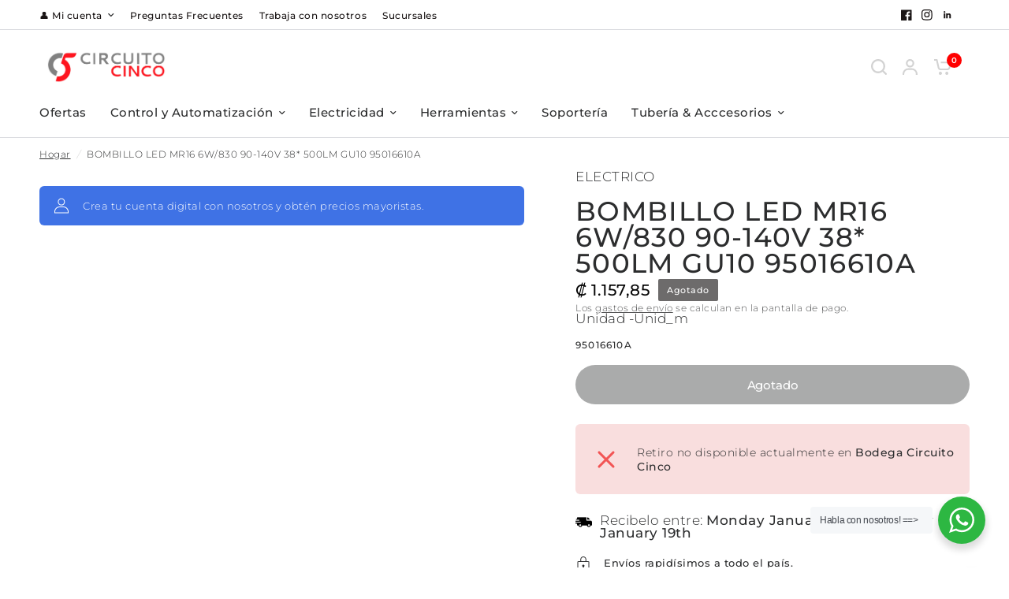

--- FILE ---
content_type: text/html; charset=utf-8
request_url: https://www.circuitocinco.com/products/bombillo-led-mr16-6w-830-90-140v-38-500lm-gu10-95016610a
body_size: 28154
content:
<!doctype html><html class="no-js" lang="es" dir="ltr">
<head>


<!-- Google tag (gtag.js) -->
<script async src="https://www.googletagmanager.com/gtag/js?id=AW-757107918">
</script>
<script>
  window.dataLayer = window.dataLayer || [];
  function gtag(){dataLayer.push(arguments);}
  gtag('js', new Date());

  gtag('config', 'AW-757107918');
</script>  
<!-- Google tag (gtag.js) event - delayed navigation helper -->
<script>
  // Helper function to delay opening a URL until a gtag event is sent.
  // Call it in response to an action that should navigate to a URL.
  function gtagSendEvent(url) {
    var callback = function () {
      if (typeof url === 'string') {
        window.location = url;
      }
    };
    gtag('event', 'conversion_event_purchase', {
      'event_callback': callback,
      'event_timeout': 2000,
      // <event_parameters>
    });
    return false;
  }
</script>
	<meta charset="utf-8">
	<meta http-equiv="X-UA-Compatible" content="IE=edge,chrome=1">
	<meta name="viewport" content="width=device-width, initial-scale=1, maximum-scale=5, viewport-fit=cover">
	<meta name="theme-color" content="#ffffff">
  <!-- Google Tag Manager -->
<script>(function(w,d,s,l,i){w[l]=w[l]||[];w[l].push({'gtm.start':
new Date().getTime(),event:'gtm.js'});var f=d.getElementsByTagName(s)[0],
j=d.createElement(s),dl=l!='dataLayer'?'&l='+l:'';j.async=true;j.src=
'https://www.googletagmanager.com/gtm.js?id='+i+dl;f.parentNode.insertBefore(j,f);
})(window,document,'script','dataLayer','GTM-5N6GBMHJ');</script>
<!-- End Google Tag Manager -->
	<link rel="canonical" href="https://www.circuitocinco.com/products/bombillo-led-mr16-6w-830-90-140v-38-500lm-gu10-95016610a">
	<link rel="preconnect" href="https://cdn.shopify.com" crossorigin>
	<link rel="preload" as="style" href="//www.circuitocinco.com/cdn/shop/t/3/assets/app.css?v=52761378110434918891697189379">
<link rel="preload" as="style" href="//www.circuitocinco.com/cdn/shop/t/3/assets/product-grid.css?v=26028238626766839871697189379">
<link rel="preload" as="style" href="//www.circuitocinco.com/cdn/shop/t/3/assets/product.css?v=140226403630665877891697189379">



<link rel="preload" as="script" href="//www.circuitocinco.com/cdn/shop/t/3/assets/animations.min.js?v=85537150597007260831697189379">

<link rel="preload" as="script" href="//www.circuitocinco.com/cdn/shop/t/3/assets/header.js?v=4554019800863480581697189379">
<link rel="preload" as="script" href="//www.circuitocinco.com/cdn/shop/t/3/assets/vendor.min.js?v=117897659646656267941697189379">
<link rel="preload" as="script" href="//www.circuitocinco.com/cdn/shop/t/3/assets/app.js?v=123756595805227336731697189379">

<script>
window.lazySizesConfig = window.lazySizesConfig || {};
window.lazySizesConfig.expand = 250;
window.lazySizesConfig.loadMode = 1;
window.lazySizesConfig.loadHidden = false;
</script>

<!-- Hotjar Tracking Code for https://shopy.social/ -->
<script>
    (function(h,o,t,j,a,r){
        h.hj=h.hj||function(){(h.hj.q=h.hj.q||[]).push(arguments)};
        h._hjSettings={hjid:3392762,hjsv:6};
        a=o.getElementsByTagName('head')[0];
        r=o.createElement('script');r.async=1;
        r.src=t+h._hjSettings.hjid+j+h._hjSettings.hjsv;
        a.appendChild(r);
    })(window,document,'https://static.hotjar.com/c/hotjar-','.js?sv=');
</script>
	

	<title>
	BOMBILLO LED MR16 6W/830 90-140V 38* 500LM GU10 95016610A &ndash; CircuitoCinco
	</title>

	
<link rel="preconnect" href="https://fonts.shopifycdn.com" crossorigin>

<meta property="og:site_name" content="CircuitoCinco">
<meta property="og:url" content="https://www.circuitocinco.com/products/bombillo-led-mr16-6w-830-90-140v-38-500lm-gu10-95016610a">
<meta property="og:title" content="BOMBILLO LED MR16 6W/830 90-140V 38* 500LM GU10 95016610A">
<meta property="og:type" content="product">
<meta property="og:description" content="CENTRO DE SOLUCIONES ELÉCTRICAS, MECANICAS Y AUTOMATIZACIÓN"><meta property="og:image" content="http://www.circuitocinco.com/cdn/shop/files/12963905_943819969070249_4366621638819816895_n_7bd7986b-dce0-4228-8f4f-a44fdbffde2d.png?v=1675870985">
  <meta property="og:image:secure_url" content="https://www.circuitocinco.com/cdn/shop/files/12963905_943819969070249_4366621638819816895_n_7bd7986b-dce0-4228-8f4f-a44fdbffde2d.png?v=1675870985">
  <meta property="og:image:width" content="183">
  <meta property="og:image:height" content="179"><meta property="og:price:amount" content="1.157,85">
  <meta property="og:price:currency" content="CRC"><meta name="twitter:card" content="summary_large_image">
<meta name="twitter:title" content="BOMBILLO LED MR16 6W/830 90-140V 38* 500LM GU10 95016610A">
<meta name="twitter:description" content="CENTRO DE SOLUCIONES ELÉCTRICAS, MECANICAS Y AUTOMATIZACIÓN">


	<link href="//www.circuitocinco.com/cdn/shop/t/3/assets/app.css?v=52761378110434918891697189379" rel="stylesheet" type="text/css" media="all" />
	<link href="//www.circuitocinco.com/cdn/shop/t/3/assets/product-grid.css?v=26028238626766839871697189379" rel="stylesheet" type="text/css" media="all" />

	<style data-shopify>
	@font-face {
  font-family: Montserrat;
  font-weight: 300;
  font-style: normal;
  font-display: swap;
  src: url("//www.circuitocinco.com/cdn/fonts/montserrat/montserrat_n3.29e699231893fd243e1620595067294bb067ba2a.woff2") format("woff2"),
       url("//www.circuitocinco.com/cdn/fonts/montserrat/montserrat_n3.64ed56f012a53c08a49d49bd7e0c8d2f46119150.woff") format("woff");
}

@font-face {
  font-family: Montserrat;
  font-weight: 500;
  font-style: normal;
  font-display: swap;
  src: url("//www.circuitocinco.com/cdn/fonts/montserrat/montserrat_n5.07ef3781d9c78c8b93c98419da7ad4fbeebb6635.woff2") format("woff2"),
       url("//www.circuitocinco.com/cdn/fonts/montserrat/montserrat_n5.adf9b4bd8b0e4f55a0b203cdd84512667e0d5e4d.woff") format("woff");
}

@font-face {
  font-family: Montserrat;
  font-weight: 600;
  font-style: normal;
  font-display: swap;
  src: url("//www.circuitocinco.com/cdn/fonts/montserrat/montserrat_n6.1326b3e84230700ef15b3a29fb520639977513e0.woff2") format("woff2"),
       url("//www.circuitocinco.com/cdn/fonts/montserrat/montserrat_n6.652f051080eb14192330daceed8cd53dfdc5ead9.woff") format("woff");
}

@font-face {
  font-family: Montserrat;
  font-weight: 300;
  font-style: italic;
  font-display: swap;
  src: url("//www.circuitocinco.com/cdn/fonts/montserrat/montserrat_i3.9cfee8ab0b9b229ed9a7652dff7d786e45a01df2.woff2") format("woff2"),
       url("//www.circuitocinco.com/cdn/fonts/montserrat/montserrat_i3.68df04ba4494b4612ed6f9bf46b6c06246fa2fa4.woff") format("woff");
}

@font-face {
  font-family: Montserrat;
  font-weight: 600;
  font-style: italic;
  font-display: swap;
  src: url("//www.circuitocinco.com/cdn/fonts/montserrat/montserrat_i6.e90155dd2f004112a61c0322d66d1f59dadfa84b.woff2") format("woff2"),
       url("//www.circuitocinco.com/cdn/fonts/montserrat/montserrat_i6.41470518d8e9d7f1bcdd29a447c2397e5393943f.woff") format("woff");
}

h1,h2,h3,h4,h5,h6,
	.h1,.h2,.h3,.h4,.h5,.h6,
	.logolink.text-logo,
	.heading-font,
	.h1-xlarge,
	.h1-large,
	blockquote p,
	blockquote span,
	.customer-addresses .my-address .address-index {
		font-style: normal;
		font-weight: 300;
		font-family: Montserrat, sans-serif;
	}
	body,
	.body-font,
	.thb-product-detail .product-title {
		font-style: normal;
		font-weight: 300;
		font-family: Montserrat, sans-serif;
	}
	:root {

		--font-body-scale: 1.0;
		--font-body-line-height-scale: 0.6;
		--font-body-letter-spacing: 0.03em;
		--font-heading-scale: 1.0;
		--font-heading-line-height-scale: 0.8;
		--font-heading-letter-spacing: 0.04em;
		--font-navigation-scale: 1.0;
		--font-product-price-scale: 1.1;
		--font-product-title-scale: 1.0;
		--font-product-title-line-height-scale: 1.0;
		--button-letter-spacing: -0.01em;

		--block-border-radius: 6px;
		--button-border-radius: 25px;
		--input-border-radius: 6px;--bg-body: #ffffff;
			--bg-body-rgb: 255,255,255;
			--bg-body-darken: #f7f7f7;
			--payment-terms-background-color: #ffffff;--color-body: #2c2d2e;
		  --color-body-rgb: 44,45,46;--color-heading: #191414;
		  --color-heading-rgb: 25,20,20;--color-accent: #ff0000;
			--color-accent-hover: #db0000;
			--color-accent-rgb: 255,0,0;--color-border: #DADCE0;--color-form-border: #D3D3D3;--color-drawer-bg: #ffffff;
			--color-drawer-bg-rgb: 255,255,255;--color-announcement-bar-text: #ffffff;--color-announcement-bar-bg: #ff0000;--color-secondary-menu-text: #191414;--color-secondary-menu-bg: #ffffff;--color-header-bg: #ffffff;
			--color-header-bg-rgb: 255,255,255;--color-header-text: #191414;
			--color-header-text-rgb: 25,20,20;--color-header-links: #2c2d2e;--color-header-links-hover: #ff0000;--color-header-icons: #D3D3D3;--color-header-border: #E2E2E2;--solid-button-background: #ff0000;
			--solid-button-background-hover: #db0000;--solid-button-label: #ffffff;--color-price: #080808;
			--color-price-rgb: 8,8,8;--color-price-discounted: #C62A32;--color-star: #FFAA47;--color-inventory-instock: #279A4B;--color-inventory-lowstock: #e97f32;--section-spacing-mobile: 55px;--section-spacing-desktop: 65px;--color-product-card-bg: #ffffff;--color-article-card-bg: #ffffff;--color-badge-text: #ffffff;--color-badge-sold-out: #6d6b6b;--color-badge-sale: #c62a32;--badge-corner-radius: 2px;--color-footer-heading: #FFFFFF;
			--color-footer-heading-rgb: 255,255,255;--color-footer-text: #dadce0;
			--color-footer-text-rgb: 218,220,224;--color-footer-link: #aaaeb6;--color-footer-link-hover: #FFFFFF;--color-footer-border: #868d94;
			--color-footer-border-rgb: 134,141,148;--color-footer-bg: #ff0000;}
</style>


	<script>
		window.theme = window.theme || {};
		theme = {
			settings: {
				money_with_currency_format:"₡ {{amount_with_comma_separator}}",
				cart_drawer:true},
			routes: {
				root_url: '/',
				cart_url: '/cart',
				cart_add_url: '/cart/add',
				search_url: '/search',
				cart_change_url: '/cart/change',
				cart_update_url: '/cart/update',
				predictive_search_url: '/search/suggest',
			},
			variantStrings: {
        addToCart: `Agregar al carrito`,
        soldOut: `Agotado`,
        unavailable: `No disponible`,
      },
			strings: {
				requiresTerms: `Debes aceptar los términos y condiciones para continuar`,
			}
		};
	</script>
	<script>window.performance && window.performance.mark && window.performance.mark('shopify.content_for_header.start');</script><meta name="facebook-domain-verification" content="pxc8mwfvkovuz6qfilwh5b056mb4k5">
<meta name="google-site-verification" content="BUSZR_2L4bGw__FmKUEBSAoNHXw9Rb0W4Vv1wjOQaJg">
<meta id="shopify-digital-wallet" name="shopify-digital-wallet" content="/71824245029/digital_wallets/dialog">
<link rel="alternate" type="application/json+oembed" href="https://www.circuitocinco.com/products/bombillo-led-mr16-6w-830-90-140v-38-500lm-gu10-95016610a.oembed">
<script async="async" src="/checkouts/internal/preloads.js?locale=es-CR"></script>
<script id="shopify-features" type="application/json">{"accessToken":"b7821157cc113cb5f648871d51b51846","betas":["rich-media-storefront-analytics"],"domain":"www.circuitocinco.com","predictiveSearch":true,"shopId":71824245029,"locale":"es"}</script>
<script>var Shopify = Shopify || {};
Shopify.shop = "circuitocinco.myshopify.com";
Shopify.locale = "es";
Shopify.currency = {"active":"CRC","rate":"1.0"};
Shopify.country = "CR";
Shopify.theme = {"name":"Tema Premium Jose Luis Lopez -- WPD","id":161411858725,"schema_name":"Vision","schema_version":"1.0.2","theme_store_id":null,"role":"main"};
Shopify.theme.handle = "null";
Shopify.theme.style = {"id":null,"handle":null};
Shopify.cdnHost = "www.circuitocinco.com/cdn";
Shopify.routes = Shopify.routes || {};
Shopify.routes.root = "/";</script>
<script type="module">!function(o){(o.Shopify=o.Shopify||{}).modules=!0}(window);</script>
<script>!function(o){function n(){var o=[];function n(){o.push(Array.prototype.slice.apply(arguments))}return n.q=o,n}var t=o.Shopify=o.Shopify||{};t.loadFeatures=n(),t.autoloadFeatures=n()}(window);</script>
<script id="shop-js-analytics" type="application/json">{"pageType":"product"}</script>
<script defer="defer" async type="module" src="//www.circuitocinco.com/cdn/shopifycloud/shop-js/modules/v2/client.init-shop-cart-sync_CvZOh8Af.es.esm.js"></script>
<script defer="defer" async type="module" src="//www.circuitocinco.com/cdn/shopifycloud/shop-js/modules/v2/chunk.common_3Rxs6Qxh.esm.js"></script>
<script type="module">
  await import("//www.circuitocinco.com/cdn/shopifycloud/shop-js/modules/v2/client.init-shop-cart-sync_CvZOh8Af.es.esm.js");
await import("//www.circuitocinco.com/cdn/shopifycloud/shop-js/modules/v2/chunk.common_3Rxs6Qxh.esm.js");

  window.Shopify.SignInWithShop?.initShopCartSync?.({"fedCMEnabled":true,"windoidEnabled":true});

</script>
<script>(function() {
  var isLoaded = false;
  function asyncLoad() {
    if (isLoaded) return;
    isLoaded = true;
    var urls = ["https:\/\/cdn.chaty.app\/pixel.js?id=XdtuPKd2\u0026shop=circuitocinco.myshopify.com"];
    for (var i = 0; i < urls.length; i++) {
      var s = document.createElement('script');
      s.type = 'text/javascript';
      s.async = true;
      s.src = urls[i];
      var x = document.getElementsByTagName('script')[0];
      x.parentNode.insertBefore(s, x);
    }
  };
  if(window.attachEvent) {
    window.attachEvent('onload', asyncLoad);
  } else {
    window.addEventListener('load', asyncLoad, false);
  }
})();</script>
<script id="__st">var __st={"a":71824245029,"offset":-21600,"reqid":"10819649-ae5b-4e1e-9e60-5a112a1c54c7-1768602037","pageurl":"www.circuitocinco.com\/products\/bombillo-led-mr16-6w-830-90-140v-38-500lm-gu10-95016610a","u":"8c4316bcda9f","p":"product","rtyp":"product","rid":8842138026277};</script>
<script>window.ShopifyPaypalV4VisibilityTracking = true;</script>
<script id="captcha-bootstrap">!function(){'use strict';const t='contact',e='account',n='new_comment',o=[[t,t],['blogs',n],['comments',n],[t,'customer']],c=[[e,'customer_login'],[e,'guest_login'],[e,'recover_customer_password'],[e,'create_customer']],r=t=>t.map((([t,e])=>`form[action*='/${t}']:not([data-nocaptcha='true']) input[name='form_type'][value='${e}']`)).join(','),a=t=>()=>t?[...document.querySelectorAll(t)].map((t=>t.form)):[];function s(){const t=[...o],e=r(t);return a(e)}const i='password',u='form_key',d=['recaptcha-v3-token','g-recaptcha-response','h-captcha-response',i],f=()=>{try{return window.sessionStorage}catch{return}},m='__shopify_v',_=t=>t.elements[u];function p(t,e,n=!1){try{const o=window.sessionStorage,c=JSON.parse(o.getItem(e)),{data:r}=function(t){const{data:e,action:n}=t;return t[m]||n?{data:e,action:n}:{data:t,action:n}}(c);for(const[e,n]of Object.entries(r))t.elements[e]&&(t.elements[e].value=n);n&&o.removeItem(e)}catch(o){console.error('form repopulation failed',{error:o})}}const l='form_type',E='cptcha';function T(t){t.dataset[E]=!0}const w=window,h=w.document,L='Shopify',v='ce_forms',y='captcha';let A=!1;((t,e)=>{const n=(g='f06e6c50-85a8-45c8-87d0-21a2b65856fe',I='https://cdn.shopify.com/shopifycloud/storefront-forms-hcaptcha/ce_storefront_forms_captcha_hcaptcha.v1.5.2.iife.js',D={infoText:'Protegido por hCaptcha',privacyText:'Privacidad',termsText:'Términos'},(t,e,n)=>{const o=w[L][v],c=o.bindForm;if(c)return c(t,g,e,D).then(n);var r;o.q.push([[t,g,e,D],n]),r=I,A||(h.body.append(Object.assign(h.createElement('script'),{id:'captcha-provider',async:!0,src:r})),A=!0)});var g,I,D;w[L]=w[L]||{},w[L][v]=w[L][v]||{},w[L][v].q=[],w[L][y]=w[L][y]||{},w[L][y].protect=function(t,e){n(t,void 0,e),T(t)},Object.freeze(w[L][y]),function(t,e,n,w,h,L){const[v,y,A,g]=function(t,e,n){const i=e?o:[],u=t?c:[],d=[...i,...u],f=r(d),m=r(i),_=r(d.filter((([t,e])=>n.includes(e))));return[a(f),a(m),a(_),s()]}(w,h,L),I=t=>{const e=t.target;return e instanceof HTMLFormElement?e:e&&e.form},D=t=>v().includes(t);t.addEventListener('submit',(t=>{const e=I(t);if(!e)return;const n=D(e)&&!e.dataset.hcaptchaBound&&!e.dataset.recaptchaBound,o=_(e),c=g().includes(e)&&(!o||!o.value);(n||c)&&t.preventDefault(),c&&!n&&(function(t){try{if(!f())return;!function(t){const e=f();if(!e)return;const n=_(t);if(!n)return;const o=n.value;o&&e.removeItem(o)}(t);const e=Array.from(Array(32),(()=>Math.random().toString(36)[2])).join('');!function(t,e){_(t)||t.append(Object.assign(document.createElement('input'),{type:'hidden',name:u})),t.elements[u].value=e}(t,e),function(t,e){const n=f();if(!n)return;const o=[...t.querySelectorAll(`input[type='${i}']`)].map((({name:t})=>t)),c=[...d,...o],r={};for(const[a,s]of new FormData(t).entries())c.includes(a)||(r[a]=s);n.setItem(e,JSON.stringify({[m]:1,action:t.action,data:r}))}(t,e)}catch(e){console.error('failed to persist form',e)}}(e),e.submit())}));const S=(t,e)=>{t&&!t.dataset[E]&&(n(t,e.some((e=>e===t))),T(t))};for(const o of['focusin','change'])t.addEventListener(o,(t=>{const e=I(t);D(e)&&S(e,y())}));const B=e.get('form_key'),M=e.get(l),P=B&&M;t.addEventListener('DOMContentLoaded',(()=>{const t=y();if(P)for(const e of t)e.elements[l].value===M&&p(e,B);[...new Set([...A(),...v().filter((t=>'true'===t.dataset.shopifyCaptcha))])].forEach((e=>S(e,t)))}))}(h,new URLSearchParams(w.location.search),n,t,e,['guest_login'])})(!0,!0)}();</script>
<script integrity="sha256-4kQ18oKyAcykRKYeNunJcIwy7WH5gtpwJnB7kiuLZ1E=" data-source-attribution="shopify.loadfeatures" defer="defer" src="//www.circuitocinco.com/cdn/shopifycloud/storefront/assets/storefront/load_feature-a0a9edcb.js" crossorigin="anonymous"></script>
<script data-source-attribution="shopify.dynamic_checkout.dynamic.init">var Shopify=Shopify||{};Shopify.PaymentButton=Shopify.PaymentButton||{isStorefrontPortableWallets:!0,init:function(){window.Shopify.PaymentButton.init=function(){};var t=document.createElement("script");t.src="https://www.circuitocinco.com/cdn/shopifycloud/portable-wallets/latest/portable-wallets.es.js",t.type="module",document.head.appendChild(t)}};
</script>
<script data-source-attribution="shopify.dynamic_checkout.buyer_consent">
  function portableWalletsHideBuyerConsent(e){var t=document.getElementById("shopify-buyer-consent"),n=document.getElementById("shopify-subscription-policy-button");t&&n&&(t.classList.add("hidden"),t.setAttribute("aria-hidden","true"),n.removeEventListener("click",e))}function portableWalletsShowBuyerConsent(e){var t=document.getElementById("shopify-buyer-consent"),n=document.getElementById("shopify-subscription-policy-button");t&&n&&(t.classList.remove("hidden"),t.removeAttribute("aria-hidden"),n.addEventListener("click",e))}window.Shopify?.PaymentButton&&(window.Shopify.PaymentButton.hideBuyerConsent=portableWalletsHideBuyerConsent,window.Shopify.PaymentButton.showBuyerConsent=portableWalletsShowBuyerConsent);
</script>
<script data-source-attribution="shopify.dynamic_checkout.cart.bootstrap">document.addEventListener("DOMContentLoaded",(function(){function t(){return document.querySelector("shopify-accelerated-checkout-cart, shopify-accelerated-checkout")}if(t())Shopify.PaymentButton.init();else{new MutationObserver((function(e,n){t()&&(Shopify.PaymentButton.init(),n.disconnect())})).observe(document.body,{childList:!0,subtree:!0})}}));
</script>

<script>window.performance && window.performance.mark && window.performance.mark('shopify.content_for_header.end');</script> <!-- Header hook for plugins -->

	<script>document.documentElement.className = document.documentElement.className.replace('no-js', 'js');</script>

  <!-- "snippets/shogun-head.liquid" was not rendered, the associated app was uninstalled -->
  

<link href="https://monorail-edge.shopifysvc.com" rel="dns-prefetch">
<script>(function(){if ("sendBeacon" in navigator && "performance" in window) {try {var session_token_from_headers = performance.getEntriesByType('navigation')[0].serverTiming.find(x => x.name == '_s').description;} catch {var session_token_from_headers = undefined;}var session_cookie_matches = document.cookie.match(/_shopify_s=([^;]*)/);var session_token_from_cookie = session_cookie_matches && session_cookie_matches.length === 2 ? session_cookie_matches[1] : "";var session_token = session_token_from_headers || session_token_from_cookie || "";function handle_abandonment_event(e) {var entries = performance.getEntries().filter(function(entry) {return /monorail-edge.shopifysvc.com/.test(entry.name);});if (!window.abandonment_tracked && entries.length === 0) {window.abandonment_tracked = true;var currentMs = Date.now();var navigation_start = performance.timing.navigationStart;var payload = {shop_id: 71824245029,url: window.location.href,navigation_start,duration: currentMs - navigation_start,session_token,page_type: "product"};window.navigator.sendBeacon("https://monorail-edge.shopifysvc.com/v1/produce", JSON.stringify({schema_id: "online_store_buyer_site_abandonment/1.1",payload: payload,metadata: {event_created_at_ms: currentMs,event_sent_at_ms: currentMs}}));}}window.addEventListener('pagehide', handle_abandonment_event);}}());</script>
<script id="web-pixels-manager-setup">(function e(e,d,r,n,o){if(void 0===o&&(o={}),!Boolean(null===(a=null===(i=window.Shopify)||void 0===i?void 0:i.analytics)||void 0===a?void 0:a.replayQueue)){var i,a;window.Shopify=window.Shopify||{};var t=window.Shopify;t.analytics=t.analytics||{};var s=t.analytics;s.replayQueue=[],s.publish=function(e,d,r){return s.replayQueue.push([e,d,r]),!0};try{self.performance.mark("wpm:start")}catch(e){}var l=function(){var e={modern:/Edge?\/(1{2}[4-9]|1[2-9]\d|[2-9]\d{2}|\d{4,})\.\d+(\.\d+|)|Firefox\/(1{2}[4-9]|1[2-9]\d|[2-9]\d{2}|\d{4,})\.\d+(\.\d+|)|Chrom(ium|e)\/(9{2}|\d{3,})\.\d+(\.\d+|)|(Maci|X1{2}).+ Version\/(15\.\d+|(1[6-9]|[2-9]\d|\d{3,})\.\d+)([,.]\d+|)( \(\w+\)|)( Mobile\/\w+|) Safari\/|Chrome.+OPR\/(9{2}|\d{3,})\.\d+\.\d+|(CPU[ +]OS|iPhone[ +]OS|CPU[ +]iPhone|CPU IPhone OS|CPU iPad OS)[ +]+(15[._]\d+|(1[6-9]|[2-9]\d|\d{3,})[._]\d+)([._]\d+|)|Android:?[ /-](13[3-9]|1[4-9]\d|[2-9]\d{2}|\d{4,})(\.\d+|)(\.\d+|)|Android.+Firefox\/(13[5-9]|1[4-9]\d|[2-9]\d{2}|\d{4,})\.\d+(\.\d+|)|Android.+Chrom(ium|e)\/(13[3-9]|1[4-9]\d|[2-9]\d{2}|\d{4,})\.\d+(\.\d+|)|SamsungBrowser\/([2-9]\d|\d{3,})\.\d+/,legacy:/Edge?\/(1[6-9]|[2-9]\d|\d{3,})\.\d+(\.\d+|)|Firefox\/(5[4-9]|[6-9]\d|\d{3,})\.\d+(\.\d+|)|Chrom(ium|e)\/(5[1-9]|[6-9]\d|\d{3,})\.\d+(\.\d+|)([\d.]+$|.*Safari\/(?![\d.]+ Edge\/[\d.]+$))|(Maci|X1{2}).+ Version\/(10\.\d+|(1[1-9]|[2-9]\d|\d{3,})\.\d+)([,.]\d+|)( \(\w+\)|)( Mobile\/\w+|) Safari\/|Chrome.+OPR\/(3[89]|[4-9]\d|\d{3,})\.\d+\.\d+|(CPU[ +]OS|iPhone[ +]OS|CPU[ +]iPhone|CPU IPhone OS|CPU iPad OS)[ +]+(10[._]\d+|(1[1-9]|[2-9]\d|\d{3,})[._]\d+)([._]\d+|)|Android:?[ /-](13[3-9]|1[4-9]\d|[2-9]\d{2}|\d{4,})(\.\d+|)(\.\d+|)|Mobile Safari.+OPR\/([89]\d|\d{3,})\.\d+\.\d+|Android.+Firefox\/(13[5-9]|1[4-9]\d|[2-9]\d{2}|\d{4,})\.\d+(\.\d+|)|Android.+Chrom(ium|e)\/(13[3-9]|1[4-9]\d|[2-9]\d{2}|\d{4,})\.\d+(\.\d+|)|Android.+(UC? ?Browser|UCWEB|U3)[ /]?(15\.([5-9]|\d{2,})|(1[6-9]|[2-9]\d|\d{3,})\.\d+)\.\d+|SamsungBrowser\/(5\.\d+|([6-9]|\d{2,})\.\d+)|Android.+MQ{2}Browser\/(14(\.(9|\d{2,})|)|(1[5-9]|[2-9]\d|\d{3,})(\.\d+|))(\.\d+|)|K[Aa][Ii]OS\/(3\.\d+|([4-9]|\d{2,})\.\d+)(\.\d+|)/},d=e.modern,r=e.legacy,n=navigator.userAgent;return n.match(d)?"modern":n.match(r)?"legacy":"unknown"}(),u="modern"===l?"modern":"legacy",c=(null!=n?n:{modern:"",legacy:""})[u],f=function(e){return[e.baseUrl,"/wpm","/b",e.hashVersion,"modern"===e.buildTarget?"m":"l",".js"].join("")}({baseUrl:d,hashVersion:r,buildTarget:u}),m=function(e){var d=e.version,r=e.bundleTarget,n=e.surface,o=e.pageUrl,i=e.monorailEndpoint;return{emit:function(e){var a=e.status,t=e.errorMsg,s=(new Date).getTime(),l=JSON.stringify({metadata:{event_sent_at_ms:s},events:[{schema_id:"web_pixels_manager_load/3.1",payload:{version:d,bundle_target:r,page_url:o,status:a,surface:n,error_msg:t},metadata:{event_created_at_ms:s}}]});if(!i)return console&&console.warn&&console.warn("[Web Pixels Manager] No Monorail endpoint provided, skipping logging."),!1;try{return self.navigator.sendBeacon.bind(self.navigator)(i,l)}catch(e){}var u=new XMLHttpRequest;try{return u.open("POST",i,!0),u.setRequestHeader("Content-Type","text/plain"),u.send(l),!0}catch(e){return console&&console.warn&&console.warn("[Web Pixels Manager] Got an unhandled error while logging to Monorail."),!1}}}}({version:r,bundleTarget:l,surface:e.surface,pageUrl:self.location.href,monorailEndpoint:e.monorailEndpoint});try{o.browserTarget=l,function(e){var d=e.src,r=e.async,n=void 0===r||r,o=e.onload,i=e.onerror,a=e.sri,t=e.scriptDataAttributes,s=void 0===t?{}:t,l=document.createElement("script"),u=document.querySelector("head"),c=document.querySelector("body");if(l.async=n,l.src=d,a&&(l.integrity=a,l.crossOrigin="anonymous"),s)for(var f in s)if(Object.prototype.hasOwnProperty.call(s,f))try{l.dataset[f]=s[f]}catch(e){}if(o&&l.addEventListener("load",o),i&&l.addEventListener("error",i),u)u.appendChild(l);else{if(!c)throw new Error("Did not find a head or body element to append the script");c.appendChild(l)}}({src:f,async:!0,onload:function(){if(!function(){var e,d;return Boolean(null===(d=null===(e=window.Shopify)||void 0===e?void 0:e.analytics)||void 0===d?void 0:d.initialized)}()){var d=window.webPixelsManager.init(e)||void 0;if(d){var r=window.Shopify.analytics;r.replayQueue.forEach((function(e){var r=e[0],n=e[1],o=e[2];d.publishCustomEvent(r,n,o)})),r.replayQueue=[],r.publish=d.publishCustomEvent,r.visitor=d.visitor,r.initialized=!0}}},onerror:function(){return m.emit({status:"failed",errorMsg:"".concat(f," has failed to load")})},sri:function(e){var d=/^sha384-[A-Za-z0-9+/=]+$/;return"string"==typeof e&&d.test(e)}(c)?c:"",scriptDataAttributes:o}),m.emit({status:"loading"})}catch(e){m.emit({status:"failed",errorMsg:(null==e?void 0:e.message)||"Unknown error"})}}})({shopId: 71824245029,storefrontBaseUrl: "https://www.circuitocinco.com",extensionsBaseUrl: "https://extensions.shopifycdn.com/cdn/shopifycloud/web-pixels-manager",monorailEndpoint: "https://monorail-edge.shopifysvc.com/unstable/produce_batch",surface: "storefront-renderer",enabledBetaFlags: ["2dca8a86"],webPixelsConfigList: [{"id":"876413221","configuration":"{\"config\":\"{\\\"pixel_id\\\":\\\"G-GVJV40LG23\\\",\\\"google_tag_ids\\\":[\\\"G-GVJV40LG23\\\",\\\"AW-16926470246\\\",\\\"GT-NGJW6RPL\\\"],\\\"target_country\\\":\\\"CR\\\",\\\"gtag_events\\\":[{\\\"type\\\":\\\"begin_checkout\\\",\\\"action_label\\\":[\\\"G-GVJV40LG23\\\",\\\"AW-16926470246\\\/nVJACOmQ7qkaEObglYc_\\\"]},{\\\"type\\\":\\\"search\\\",\\\"action_label\\\":[\\\"G-GVJV40LG23\\\",\\\"AW-16926470246\\\/R1ruCM-R7qkaEObglYc_\\\"]},{\\\"type\\\":\\\"view_item\\\",\\\"action_label\\\":[\\\"G-GVJV40LG23\\\",\\\"AW-16926470246\\\/ighnCMyR7qkaEObglYc_\\\",\\\"MC-DQE79Y6V1J\\\"]},{\\\"type\\\":\\\"purchase\\\",\\\"action_label\\\":[\\\"G-GVJV40LG23\\\",\\\"AW-16926470246\\\/iLoFCO6P7qkaEObglYc_\\\",\\\"MC-DQE79Y6V1J\\\"]},{\\\"type\\\":\\\"page_view\\\",\\\"action_label\\\":[\\\"G-GVJV40LG23\\\",\\\"AW-16926470246\\\/N7icCO-Q7qkaEObglYc_\\\",\\\"MC-DQE79Y6V1J\\\"]},{\\\"type\\\":\\\"add_payment_info\\\",\\\"action_label\\\":[\\\"G-GVJV40LG23\\\",\\\"AW-16926470246\\\/nXr5CNKR7qkaEObglYc_\\\"]},{\\\"type\\\":\\\"add_to_cart\\\",\\\"action_label\\\":[\\\"G-GVJV40LG23\\\",\\\"AW-16926470246\\\/rhMpCOyQ7qkaEObglYc_\\\"]}],\\\"enable_monitoring_mode\\\":false}\"}","eventPayloadVersion":"v1","runtimeContext":"OPEN","scriptVersion":"b2a88bafab3e21179ed38636efcd8a93","type":"APP","apiClientId":1780363,"privacyPurposes":[],"dataSharingAdjustments":{"protectedCustomerApprovalScopes":["read_customer_address","read_customer_email","read_customer_name","read_customer_personal_data","read_customer_phone"]}},{"id":"290259237","configuration":"{\"pixel_id\":\"418448430751204\",\"pixel_type\":\"facebook_pixel\",\"metaapp_system_user_token\":\"-\"}","eventPayloadVersion":"v1","runtimeContext":"OPEN","scriptVersion":"ca16bc87fe92b6042fbaa3acc2fbdaa6","type":"APP","apiClientId":2329312,"privacyPurposes":["ANALYTICS","MARKETING","SALE_OF_DATA"],"dataSharingAdjustments":{"protectedCustomerApprovalScopes":["read_customer_address","read_customer_email","read_customer_name","read_customer_personal_data","read_customer_phone"]}},{"id":"shopify-app-pixel","configuration":"{}","eventPayloadVersion":"v1","runtimeContext":"STRICT","scriptVersion":"0450","apiClientId":"shopify-pixel","type":"APP","privacyPurposes":["ANALYTICS","MARKETING"]},{"id":"shopify-custom-pixel","eventPayloadVersion":"v1","runtimeContext":"LAX","scriptVersion":"0450","apiClientId":"shopify-pixel","type":"CUSTOM","privacyPurposes":["ANALYTICS","MARKETING"]}],isMerchantRequest: false,initData: {"shop":{"name":"CircuitoCinco","paymentSettings":{"currencyCode":"CRC"},"myshopifyDomain":"circuitocinco.myshopify.com","countryCode":"CR","storefrontUrl":"https:\/\/www.circuitocinco.com"},"customer":null,"cart":null,"checkout":null,"productVariants":[{"price":{"amount":1157.85,"currencyCode":"CRC"},"product":{"title":"BOMBILLO LED MR16 6W\/830 90-140V 38* 500LM GU10 95016610A","vendor":"ELECTRICO","id":"8842138026277","untranslatedTitle":"BOMBILLO LED MR16 6W\/830 90-140V 38* 500LM GU10 95016610A","url":"\/products\/bombillo-led-mr16-6w-830-90-140v-38-500lm-gu10-95016610a","type":""},"id":"47252599537957","image":null,"sku":"95016610A","title":"Default Title","untranslatedTitle":"Default Title"}],"purchasingCompany":null},},"https://www.circuitocinco.com/cdn","fcfee988w5aeb613cpc8e4bc33m6693e112",{"modern":"","legacy":""},{"shopId":"71824245029","storefrontBaseUrl":"https:\/\/www.circuitocinco.com","extensionBaseUrl":"https:\/\/extensions.shopifycdn.com\/cdn\/shopifycloud\/web-pixels-manager","surface":"storefront-renderer","enabledBetaFlags":"[\"2dca8a86\"]","isMerchantRequest":"false","hashVersion":"fcfee988w5aeb613cpc8e4bc33m6693e112","publish":"custom","events":"[[\"page_viewed\",{}],[\"product_viewed\",{\"productVariant\":{\"price\":{\"amount\":1157.85,\"currencyCode\":\"CRC\"},\"product\":{\"title\":\"BOMBILLO LED MR16 6W\/830 90-140V 38* 500LM GU10 95016610A\",\"vendor\":\"ELECTRICO\",\"id\":\"8842138026277\",\"untranslatedTitle\":\"BOMBILLO LED MR16 6W\/830 90-140V 38* 500LM GU10 95016610A\",\"url\":\"\/products\/bombillo-led-mr16-6w-830-90-140v-38-500lm-gu10-95016610a\",\"type\":\"\"},\"id\":\"47252599537957\",\"image\":null,\"sku\":\"95016610A\",\"title\":\"Default Title\",\"untranslatedTitle\":\"Default Title\"}}]]"});</script><script>
  window.ShopifyAnalytics = window.ShopifyAnalytics || {};
  window.ShopifyAnalytics.meta = window.ShopifyAnalytics.meta || {};
  window.ShopifyAnalytics.meta.currency = 'CRC';
  var meta = {"product":{"id":8842138026277,"gid":"gid:\/\/shopify\/Product\/8842138026277","vendor":"ELECTRICO","type":"","handle":"bombillo-led-mr16-6w-830-90-140v-38-500lm-gu10-95016610a","variants":[{"id":47252599537957,"price":115785,"name":"BOMBILLO LED MR16 6W\/830 90-140V 38* 500LM GU10 95016610A","public_title":null,"sku":"95016610A"}],"remote":false},"page":{"pageType":"product","resourceType":"product","resourceId":8842138026277,"requestId":"10819649-ae5b-4e1e-9e60-5a112a1c54c7-1768602037"}};
  for (var attr in meta) {
    window.ShopifyAnalytics.meta[attr] = meta[attr];
  }
</script>
<script class="analytics">
  (function () {
    var customDocumentWrite = function(content) {
      var jquery = null;

      if (window.jQuery) {
        jquery = window.jQuery;
      } else if (window.Checkout && window.Checkout.$) {
        jquery = window.Checkout.$;
      }

      if (jquery) {
        jquery('body').append(content);
      }
    };

    var hasLoggedConversion = function(token) {
      if (token) {
        return document.cookie.indexOf('loggedConversion=' + token) !== -1;
      }
      return false;
    }

    var setCookieIfConversion = function(token) {
      if (token) {
        var twoMonthsFromNow = new Date(Date.now());
        twoMonthsFromNow.setMonth(twoMonthsFromNow.getMonth() + 2);

        document.cookie = 'loggedConversion=' + token + '; expires=' + twoMonthsFromNow;
      }
    }

    var trekkie = window.ShopifyAnalytics.lib = window.trekkie = window.trekkie || [];
    if (trekkie.integrations) {
      return;
    }
    trekkie.methods = [
      'identify',
      'page',
      'ready',
      'track',
      'trackForm',
      'trackLink'
    ];
    trekkie.factory = function(method) {
      return function() {
        var args = Array.prototype.slice.call(arguments);
        args.unshift(method);
        trekkie.push(args);
        return trekkie;
      };
    };
    for (var i = 0; i < trekkie.methods.length; i++) {
      var key = trekkie.methods[i];
      trekkie[key] = trekkie.factory(key);
    }
    trekkie.load = function(config) {
      trekkie.config = config || {};
      trekkie.config.initialDocumentCookie = document.cookie;
      var first = document.getElementsByTagName('script')[0];
      var script = document.createElement('script');
      script.type = 'text/javascript';
      script.onerror = function(e) {
        var scriptFallback = document.createElement('script');
        scriptFallback.type = 'text/javascript';
        scriptFallback.onerror = function(error) {
                var Monorail = {
      produce: function produce(monorailDomain, schemaId, payload) {
        var currentMs = new Date().getTime();
        var event = {
          schema_id: schemaId,
          payload: payload,
          metadata: {
            event_created_at_ms: currentMs,
            event_sent_at_ms: currentMs
          }
        };
        return Monorail.sendRequest("https://" + monorailDomain + "/v1/produce", JSON.stringify(event));
      },
      sendRequest: function sendRequest(endpointUrl, payload) {
        // Try the sendBeacon API
        if (window && window.navigator && typeof window.navigator.sendBeacon === 'function' && typeof window.Blob === 'function' && !Monorail.isIos12()) {
          var blobData = new window.Blob([payload], {
            type: 'text/plain'
          });

          if (window.navigator.sendBeacon(endpointUrl, blobData)) {
            return true;
          } // sendBeacon was not successful

        } // XHR beacon

        var xhr = new XMLHttpRequest();

        try {
          xhr.open('POST', endpointUrl);
          xhr.setRequestHeader('Content-Type', 'text/plain');
          xhr.send(payload);
        } catch (e) {
          console.log(e);
        }

        return false;
      },
      isIos12: function isIos12() {
        return window.navigator.userAgent.lastIndexOf('iPhone; CPU iPhone OS 12_') !== -1 || window.navigator.userAgent.lastIndexOf('iPad; CPU OS 12_') !== -1;
      }
    };
    Monorail.produce('monorail-edge.shopifysvc.com',
      'trekkie_storefront_load_errors/1.1',
      {shop_id: 71824245029,
      theme_id: 161411858725,
      app_name: "storefront",
      context_url: window.location.href,
      source_url: "//www.circuitocinco.com/cdn/s/trekkie.storefront.cd680fe47e6c39ca5d5df5f0a32d569bc48c0f27.min.js"});

        };
        scriptFallback.async = true;
        scriptFallback.src = '//www.circuitocinco.com/cdn/s/trekkie.storefront.cd680fe47e6c39ca5d5df5f0a32d569bc48c0f27.min.js';
        first.parentNode.insertBefore(scriptFallback, first);
      };
      script.async = true;
      script.src = '//www.circuitocinco.com/cdn/s/trekkie.storefront.cd680fe47e6c39ca5d5df5f0a32d569bc48c0f27.min.js';
      first.parentNode.insertBefore(script, first);
    };
    trekkie.load(
      {"Trekkie":{"appName":"storefront","development":false,"defaultAttributes":{"shopId":71824245029,"isMerchantRequest":null,"themeId":161411858725,"themeCityHash":"8195739204252658600","contentLanguage":"es","currency":"CRC","eventMetadataId":"a509c38a-3f14-49da-9f16-9a4d0e43fca9"},"isServerSideCookieWritingEnabled":true,"monorailRegion":"shop_domain","enabledBetaFlags":["65f19447"]},"Session Attribution":{},"S2S":{"facebookCapiEnabled":true,"source":"trekkie-storefront-renderer","apiClientId":580111}}
    );

    var loaded = false;
    trekkie.ready(function() {
      if (loaded) return;
      loaded = true;

      window.ShopifyAnalytics.lib = window.trekkie;

      var originalDocumentWrite = document.write;
      document.write = customDocumentWrite;
      try { window.ShopifyAnalytics.merchantGoogleAnalytics.call(this); } catch(error) {};
      document.write = originalDocumentWrite;

      window.ShopifyAnalytics.lib.page(null,{"pageType":"product","resourceType":"product","resourceId":8842138026277,"requestId":"10819649-ae5b-4e1e-9e60-5a112a1c54c7-1768602037","shopifyEmitted":true});

      var match = window.location.pathname.match(/checkouts\/(.+)\/(thank_you|post_purchase)/)
      var token = match? match[1]: undefined;
      if (!hasLoggedConversion(token)) {
        setCookieIfConversion(token);
        window.ShopifyAnalytics.lib.track("Viewed Product",{"currency":"CRC","variantId":47252599537957,"productId":8842138026277,"productGid":"gid:\/\/shopify\/Product\/8842138026277","name":"BOMBILLO LED MR16 6W\/830 90-140V 38* 500LM GU10 95016610A","price":"1157.85","sku":"95016610A","brand":"ELECTRICO","variant":null,"category":"","nonInteraction":true,"remote":false},undefined,undefined,{"shopifyEmitted":true});
      window.ShopifyAnalytics.lib.track("monorail:\/\/trekkie_storefront_viewed_product\/1.1",{"currency":"CRC","variantId":47252599537957,"productId":8842138026277,"productGid":"gid:\/\/shopify\/Product\/8842138026277","name":"BOMBILLO LED MR16 6W\/830 90-140V 38* 500LM GU10 95016610A","price":"1157.85","sku":"95016610A","brand":"ELECTRICO","variant":null,"category":"","nonInteraction":true,"remote":false,"referer":"https:\/\/www.circuitocinco.com\/products\/bombillo-led-mr16-6w-830-90-140v-38-500lm-gu10-95016610a"});
      }
    });


        var eventsListenerScript = document.createElement('script');
        eventsListenerScript.async = true;
        eventsListenerScript.src = "//www.circuitocinco.com/cdn/shopifycloud/storefront/assets/shop_events_listener-3da45d37.js";
        document.getElementsByTagName('head')[0].appendChild(eventsListenerScript);

})();</script>
<script
  defer
  src="https://www.circuitocinco.com/cdn/shopifycloud/perf-kit/shopify-perf-kit-3.0.4.min.js"
  data-application="storefront-renderer"
  data-shop-id="71824245029"
  data-render-region="gcp-us-central1"
  data-page-type="product"
  data-theme-instance-id="161411858725"
  data-theme-name="Vision"
  data-theme-version="1.0.2"
  data-monorail-region="shop_domain"
  data-resource-timing-sampling-rate="10"
  data-shs="true"
  data-shs-beacon="true"
  data-shs-export-with-fetch="true"
  data-shs-logs-sample-rate="1"
  data-shs-beacon-endpoint="https://www.circuitocinco.com/api/collect"
></script>
</head>
<body class="animations-true button-uppercase-false navigation-uppercase-false product-card-spacing-small article-card-spacing-large  template-product template-product">
	<a class="screen-reader-shortcut" href="#main-content"><!-- Google Tag Manager (noscript) -->
<noscript><iframe src="https://www.googletagmanager.com/ns.html?id=GTM-5N6GBMHJ"
height="0" width="0" style="display:none;visibility:hidden"></iframe></noscript>
<!-- End Google Tag Manager (noscript) -->Ir directamente al contenido</a>
	<div id="wrapper">
		<div class="header--sticky"></div>
		<!-- BEGIN sections: header-group -->
<div id="shopify-section-sections--21292609601829__announcement-bar" class="shopify-section shopify-section-group-header-group announcement-bar-section">
</div><div id="shopify-section-sections--21292609601829__header-secondary-menu" class="shopify-section shopify-section-group-header-group header-secondary-menu-section"><link href="//www.circuitocinco.com/cdn/shop/t/3/assets/subheader.css?v=128025504992942420351697189379" rel="stylesheet" type="text/css" media="all" /><aside class="subheader subheader-border--true">
	<div class="subheader--inner">
		<div class="subheader--left">
			<ul class="thb-full-menu" role="menubar"><li class="menu-item-has-children" data-item-title="👤 Mi cuenta">
						<a href="https://www.circuitocinco.com/account/login" title="👤 Mi cuenta">👤 Mi cuenta<svg width="8" height="6" viewBox="0 0 8 6" fill="none" xmlns="http://www.w3.org/2000/svg">
<path d="M6.75 1.5L3.75 4.5L0.75 1.5" stroke="var(--color-header-links, --color-accent)" stroke-width="1.1" stroke-linecap="round" stroke-linejoin="round"/>
</svg></a><ul class="sub-menu" tabindex="-1"><li class="" role="none" >
										<a href="https://www.circuitocinco.com/account/login" title="👤 Iniciar Sesión" role="menuitem">👤 Iniciar Sesión</a></li><li class="" role="none" >
										<a href="https://circuitocinco.myshopify.com/apps/wpdapp" title=" 🖊️ Crear Cuenta" role="menuitem"> 🖊️ Crear Cuenta</a></li></ul></li><li class="" >
						<a href="/pages/preguntas-frecuentes" title="Preguntas Frecuentes">Preguntas Frecuentes</a></li><li class="" >
						<a href="https://www.circuitocinco.com/a/careers" title="Trabaja con nosotros">Trabaja con nosotros</a></li><li class="" >
						<a href="/pages/sucursales" title="Sucursales">Sucursales</a></li></ul>
		</div>
		<div class="subheader--right"><ul class="social-links">
	
	<li><a href="https://www.facebook.com/circuitocincoC5/" class="social facebook" target="_blank" rel="noreferrer" title="Facebook"><svg aria-hidden="true" focusable="false" role="presentation" class="icon icon-facebook" viewBox="0 0 18 18">
  <path fill="var(--color-accent)" d="M16.42.61c.27 0 .5.1.69.28.19.2.28.42.28.7v15.44c0 .27-.1.5-.28.69a.94.94 0 01-.7.28h-4.39v-6.7h2.25l.31-2.65h-2.56v-1.7c0-.4.1-.72.28-.93.18-.2.5-.32 1-.32h1.37V3.35c-.6-.06-1.27-.1-2.01-.1-1.01 0-1.83.3-2.45.9-.62.6-.93 1.44-.93 2.53v1.97H7.04v2.65h2.24V18H.98c-.28 0-.5-.1-.7-.28a.94.94 0 01-.28-.7V1.59c0-.27.1-.5.28-.69a.94.94 0 01.7-.28h15.44z"/>
</svg></a></li>
	
	
	
	<li><a href="https://www.instagram.com/circuitocinco_cr/" class="social instagram" target="_blank" rel="noreferrer" title="Instagram"><svg aria-hidden="true" focusable="false" role="presentation" class="icon icon-instagram" viewBox="0 0 18 18">
  <path fill="var(--color-accent)" d="M8.77 1.58c2.34 0 2.62.01 3.54.05.86.04 1.32.18 1.63.3.41.17.7.35 1.01.66.3.3.5.6.65 1 .12.32.27.78.3 1.64.05.92.06 1.2.06 3.54s-.01 2.62-.05 3.54a4.79 4.79 0 01-.3 1.63c-.17.41-.35.7-.66 1.01-.3.3-.6.5-1.01.66-.31.12-.77.26-1.63.3-.92.04-1.2.05-3.54.05s-2.62 0-3.55-.05a4.79 4.79 0 01-1.62-.3c-.42-.16-.7-.35-1.01-.66-.31-.3-.5-.6-.66-1a4.87 4.87 0 01-.3-1.64c-.04-.92-.05-1.2-.05-3.54s0-2.62.05-3.54c.04-.86.18-1.32.3-1.63.16-.41.35-.7.66-1.01.3-.3.6-.5 1-.65.32-.12.78-.27 1.63-.3.93-.05 1.2-.06 3.55-.06zm0-1.58C6.39 0 6.09.01 5.15.05c-.93.04-1.57.2-2.13.4-.57.23-1.06.54-1.55 1.02C1 1.96.7 2.45.46 3.02c-.22.56-.37 1.2-.4 2.13C0 6.1 0 6.4 0 8.77s.01 2.68.05 3.61c.04.94.2 1.57.4 2.13.23.58.54 1.07 1.02 1.56.49.48.98.78 1.55 1.01.56.22 1.2.37 2.13.4.94.05 1.24.06 3.62.06 2.39 0 2.68-.01 3.62-.05.93-.04 1.57-.2 2.13-.41a4.27 4.27 0 001.55-1.01c.49-.49.79-.98 1.01-1.56.22-.55.37-1.19.41-2.13.04-.93.05-1.23.05-3.61 0-2.39 0-2.68-.05-3.62a6.47 6.47 0 00-.4-2.13 4.27 4.27 0 00-1.02-1.55A4.35 4.35 0 0014.52.46a6.43 6.43 0 00-2.13-.41A69 69 0 008.77 0z"/>
  <path fill="var(--color-accent)" d="M8.8 4a4.5 4.5 0 100 9 4.5 4.5 0 000-9zm0 7.43a2.92 2.92 0 110-5.85 2.92 2.92 0 010 5.85zM13.43 5a1.05 1.05 0 100-2.1 1.05 1.05 0 000 2.1z"/>
</svg></a></li>
	
	
	
	
	
	
	<li><a href="https://www.linkedin.com/company/circuitocinco" class="social linkedin" target="_blank" rel="noreferrer" title="Linkedin"><svg role="presentation" focusable="false" width="27" height="27" class="icon icon-linkedin" viewBox="0 0 24 24">
  <path fill-rule="evenodd" clip-rule="evenodd" d="M7.349 5.478a1.875 1.875 0 1 0-3.749 0 1.875 1.875 0 1 0 3.749 0ZM7.092 19.2H3.857V8.78h3.235V19.2ZM12.22 8.78H9.121V19.2h3.228v-5.154c0-1.36.257-2.676 1.94-2.676 1.658 0 1.68 1.554 1.68 2.763V19.2H19.2v-5.715c0-2.806-.605-4.963-3.877-4.963-1.573 0-2.629.863-3.06 1.683h-.044V8.78Z" fill="var(--color-accent)"/>
</svg></a></li>
	
	
</ul>
<div class="no-js-hidden"></div>
		</div>
	</div>
</aside>


</div><div id="shopify-section-sections--21292609601829__header" class="shopify-section shopify-section-group-header-group header-section"><theme-header id="header" class="header style5 header--shadow-small transparent--false header-sticky--active" style="--sticky-header-blur: px;--sticky-header-opacity: 0.0;">
	<div class="header--inner"><div class="thb-header-mobile-left">
	<details class="mobile-toggle-wrapper">
	<summary class="mobile-toggle">
		<span></span>
		<span></span>
		<span></span>
	</summary><nav id="mobile-menu" class="mobile-menu-drawer" role="dialog" tabindex="-1">
	<div class="mobile-menu-drawer--inner"><ul class="mobile-menu"><li><a href="/collections/ofertas" title="Ofertas">Ofertas</a></li><li><details class="link-container">
							<summary class="parent-link">Control y Automatización<span class="link-forward"><svg width="8" height="14" viewBox="0 0 8 14" fill="none" xmlns="http://www.w3.org/2000/svg">
<path d="M0.999999 13L7 7L1 1" stroke="var(--color-header-links, --color-accent)" stroke-width="1.3" stroke-linecap="round" stroke-linejoin="round"/>
</svg></span></summary>
							<ul class="sub-menu">
								<li class="parent-link-back">
									<button class="parent-link-back--button"><span><svg width="6" height="10" viewBox="0 0 6 10" fill="none" xmlns="http://www.w3.org/2000/svg">
<path d="M5 9L1 5L5 1" stroke="var(--color-header-links, --color-accent)" stroke-width="1.3" stroke-linecap="round" stroke-linejoin="round"/>
</svg></span> Control y Automatización</button>
								</li><li><a href="/collections/alarmas" title="Alarmas">Alarmas</a></li><li><a href="/collections/analizador-energia" title="Analizador Energía">Analizador Energía</a></li><li><a href="/collections/arrancadores-y-variadores" title="Arrancadores y Variadores">Arrancadores y Variadores</a></li><li><a href="/collections/botoneria-luz-piloto" title="Botonería - Luz Piloto">Botonería - Luz Piloto</a></li><li><a href="/collections/contactores" title="Contactores">Contactores</a></li><li><a href="/collections/controladores-programables-plc" title="Controladores Programables (PCL)">Controladores Programables (PCL)</a></li><li><a href="/collections/disyuntores-automatizacion" title="Disyuntores Automatización">Disyuntores Automatización</a></li><li><a href="/collections/fuentes-de-poder" title="Fuentes de Poder">Fuentes de Poder</a></li><li><a href="/collections/guardamotor" title="Guardamotor">Guardamotor</a></li><li><a href="/collections/hmi" title="HMI">HMI</a></li><li><a href="/collections/rele" title="Relé">Relé</a></li><li><a href="/collections/sensores" title="Sensores">Sensores</a></li></ul>
						</details></li><li><details class="link-container">
							<summary class="parent-link">Electricidad<span class="link-forward"><svg width="8" height="14" viewBox="0 0 8 14" fill="none" xmlns="http://www.w3.org/2000/svg">
<path d="M0.999999 13L7 7L1 1" stroke="var(--color-header-links, --color-accent)" stroke-width="1.3" stroke-linecap="round" stroke-linejoin="round"/>
</svg></span></summary>
							<ul class="sub-menu">
								<li class="parent-link-back">
									<button class="parent-link-back--button"><span><svg width="6" height="10" viewBox="0 0 6 10" fill="none" xmlns="http://www.w3.org/2000/svg">
<path d="M5 9L1 5L5 1" stroke="var(--color-header-links, --color-accent)" stroke-width="1.3" stroke-linecap="round" stroke-linejoin="round"/>
</svg></span> Electricidad</button>
								</li><li><a href="/collections/iluminacion" title="Iluminación">Iluminación</a></li><li><a href="/collections/plaqueria-tomacorrientes-apagadores" title="Plaquería - Tomacorrientres - Apagadores">Plaquería - Tomacorrientres - Apagadores</a></li><li><a href="/collections/cable-cobre-1" title="Cable Cobre">Cable Cobre</a></li><li><a href="/collections/cable-aluminio" title="Cable Aluminio">Cable Aluminio</a></li><li><a href="/collections/cable-armado-cobre" title="Cable Armado Cobre">Cable Armado Cobre</a></li><li><a href="/collections/conectores" title="Conectores">Conectores</a></li><li><a href="/collections/disyuntores" title="Disyuntores">Disyuntores</a></li><li><a href="/collections/modulo-de-medidores" title="Módulo de Medidores">Módulo de Medidores</a></li><li><a href="/collections/tapes-y-cintas-electricas" title="Tapes y Cintas Eléctricas">Tapes y Cintas Eléctricas</a></li></ul>
						</details></li><li><details class="link-container">
							<summary class="parent-link">Herramientas<span class="link-forward"><svg width="8" height="14" viewBox="0 0 8 14" fill="none" xmlns="http://www.w3.org/2000/svg">
<path d="M0.999999 13L7 7L1 1" stroke="var(--color-header-links, --color-accent)" stroke-width="1.3" stroke-linecap="round" stroke-linejoin="round"/>
</svg></span></summary>
							<ul class="sub-menu">
								<li class="parent-link-back">
									<button class="parent-link-back--button"><span><svg width="6" height="10" viewBox="0 0 6 10" fill="none" xmlns="http://www.w3.org/2000/svg">
<path d="M5 9L1 5L5 1" stroke="var(--color-header-links, --color-accent)" stroke-width="1.3" stroke-linecap="round" stroke-linejoin="round"/>
</svg></span> Herramientas</button>
								</li><li><a href="/collections/herramientas-manuales" title="Herramientas Manuales">Herramientas Manuales</a></li></ul>
						</details></li><li><a href="/collections/soporteria" title="Soportería">Soportería</a></li><li><details class="link-container">
							<summary class="parent-link">Tubería & Acccesorios<span class="link-forward"><svg width="8" height="14" viewBox="0 0 8 14" fill="none" xmlns="http://www.w3.org/2000/svg">
<path d="M0.999999 13L7 7L1 1" stroke="var(--color-header-links, --color-accent)" stroke-width="1.3" stroke-linecap="round" stroke-linejoin="round"/>
</svg></span></summary>
							<ul class="sub-menu">
								<li class="parent-link-back">
									<button class="parent-link-back--button"><span><svg width="6" height="10" viewBox="0 0 6 10" fill="none" xmlns="http://www.w3.org/2000/svg">
<path d="M5 9L1 5L5 1" stroke="var(--color-header-links, --color-accent)" stroke-width="1.3" stroke-linecap="round" stroke-linejoin="round"/>
</svg></span> Tubería & Acccesorios</button>
								</li><li><a href="/collections/emt-accesorios" title="EMT - Accesorios">EMT - Accesorios</a></li><li><a href="/collections/tuberia-emt" title="Tubería EMT">Tubería EMT</a></li></ul>
						</details></li></ul><ul class="mobile-secondary-menu"><li class="">
			    <a href="https://www.circuitocinco.com/account/login" title="👤 Mi cuenta">👤 Mi cuenta</a>
			  </li><li class="">
			    <a href="/pages/preguntas-frecuentes" title="Preguntas Frecuentes">Preguntas Frecuentes</a>
			  </li><li class="">
			    <a href="https://www.circuitocinco.com/a/careers" title="Trabaja con nosotros">Trabaja con nosotros</a>
			  </li><li class="">
			    <a href="/pages/sucursales" title="Sucursales">Sucursales</a>
			  </li></ul><div class="thb-mobile-menu-footer"><a class="thb-mobile-account-link" href="https://shopify.com/71824245029/account?locale=es&amp;region_country=CR" title="Acceso
"><svg width="19" height="20" viewBox="0 0 19 20" fill="none" xmlns="http://www.w3.org/2000/svg">
<path d="M9.47368 0C6.56842 0 4.21053 2.35789 4.21053 5.26316C4.21053 8.16842 6.56842 10.5263 9.47368 10.5263C12.3789 10.5263 14.7368 8.16842 14.7368 5.26316C14.7368 2.35789 12.3789 0 9.47368 0ZM9.47368 8.42105C7.72632 8.42105 6.31579 7.01053 6.31579 5.26316C6.31579 3.51579 7.72632 2.10526 9.47368 2.10526C11.2211 2.10526 12.6316 3.51579 12.6316 5.26316C12.6316 7.01053 11.2211 8.42105 9.47368 8.42105ZM18.9474 20V18.9474C18.9474 14.8737 15.6526 11.5789 11.5789 11.5789H7.36842C3.29474 11.5789 0 14.8737 0 18.9474V20H2.10526V18.9474C2.10526 16.0421 4.46316 13.6842 7.36842 13.6842H11.5789C14.4842 13.6842 16.8421 16.0421 16.8421 18.9474V20H18.9474Z" fill="var(--color-header-icons, --color-accent)"/>
</svg> Acceso
</a><div class="no-js-hidden"></div>
		</div>
	</div>
</nav>
<link rel="stylesheet" href="//www.circuitocinco.com/cdn/shop/t/3/assets/mobile-menu.css?v=172659563407549227671697189379" media="print" onload="this.media='all'">
<noscript><link href="//www.circuitocinco.com/cdn/shop/t/3/assets/mobile-menu.css?v=172659563407549227671697189379" rel="stylesheet" type="text/css" media="all" /></noscript>
</details>

</div>

	<a class="logolink" href="/">
		<img
			src="//www.circuitocinco.com/cdn/shop/files/Logo-Circuito-Cinco.png?v=1675865933"
			class="logoimg"
			alt="CircuitoCinco"
			width="1495"
			height="381"
		><img
			src="//www.circuitocinco.com/cdn/shop/files/Logo-Circuito-Cinco.png?v=1675865933"
			class="logoimg logoimg--light"
			alt="CircuitoCinco"
			width="1495"
			height="381"
		>
	</a>

<div class="thb-secondary-area thb-header-right">
	<a class="thb-secondary-area-item thb-quick-search" href="/search" title="Búsqueda"><svg width="20" height="20" viewBox="0 0 20 20" fill="none" xmlns="http://www.w3.org/2000/svg">
<path d="M8.97208 0C4.0309 0 0 4.03029 0 8.97187C0 13.9135 4.03038 17.9437 8.97208 17.9437C11.0258 17.9437 12.9198 17.249 14.4348 16.0808L18.0149 19.6608C18.4672 20.1131 19.209 20.1131 19.6608 19.6608C20.1131 19.2085 20.1131 18.476 19.6608 18.0238L16.0714 14.4438C17.2422 12.9282 17.9436 11.0281 17.9436 8.97187C17.9436 4.0308 13.9138 0 8.97208 0ZM8.97208 2.3152C12.6618 2.3152 15.6284 5.2817 15.6284 8.97135C15.6284 12.661 12.6618 15.6275 8.97208 15.6275C5.28235 15.6275 2.31578 12.661 2.31578 8.97135C2.31578 5.2817 5.28235 2.3152 8.97208 2.3152Z" fill="var(--color-header-icons, --color-accent)"/>
</svg></a><a class="thb-secondary-area-item thb-secondary-myaccount" href="https://shopify.com/71824245029/account?locale=es&amp;region_country=CR" title="Mi cuenta"><svg width="19" height="20" viewBox="0 0 19 20" fill="none" xmlns="http://www.w3.org/2000/svg">
<path d="M9.47368 0C6.56842 0 4.21053 2.35789 4.21053 5.26316C4.21053 8.16842 6.56842 10.5263 9.47368 10.5263C12.3789 10.5263 14.7368 8.16842 14.7368 5.26316C14.7368 2.35789 12.3789 0 9.47368 0ZM9.47368 8.42105C7.72632 8.42105 6.31579 7.01053 6.31579 5.26316C6.31579 3.51579 7.72632 2.10526 9.47368 2.10526C11.2211 2.10526 12.6316 3.51579 12.6316 5.26316C12.6316 7.01053 11.2211 8.42105 9.47368 8.42105ZM18.9474 20V18.9474C18.9474 14.8737 15.6526 11.5789 11.5789 11.5789H7.36842C3.29474 11.5789 0 14.8737 0 18.9474V20H2.10526V18.9474C2.10526 16.0421 4.46316 13.6842 7.36842 13.6842H11.5789C14.4842 13.6842 16.8421 16.0421 16.8421 18.9474V20H18.9474Z" fill="var(--color-header-icons, --color-accent)"/>
</svg></a><a class="thb-secondary-area-item thb-secondary-cart" href="/cart" id="cart-drawer-toggle"><div class="thb-secondary-item-icon"><svg width="24" height="20" viewBox="0 0 24 20" fill="none" xmlns="http://www.w3.org/2000/svg">
<path d="M10.974 17.9841C10.974 19.0977 10.0716 20 8.95805 20C7.84447 20 6.94214 19.0977 6.94214 17.9841C6.94214 16.8705 7.84447 15.9682 8.95805 15.9682C10.0716 15.9682 10.974 16.8705 10.974 17.9841Z" fill="var(--color-header-icons, --color-accent)"/>
<path d="M19.1436 17.9841C19.1436 19.0977 18.2413 20 17.1277 20C16.0141 20 15.1118 19.0977 15.1118 17.9841C15.1118 16.8705 16.0141 15.9682 17.1277 15.9682C18.2413 15.9682 19.1436 16.8705 19.1436 17.9841Z" fill="var(--color-header-icons, --color-accent)"/>
<path d="M22.0614 3.12997H9.51503V5.25199H20.7352L19.462 10.6631C19.3843 11.0141 19.1896 11.3286 18.9102 11.555C18.6307 11.7815 18.283 11.9065 17.9235 11.9098H9.22325C8.859 11.9122 8.50518 11.79 8.22003 11.5631C7.93536 11.3362 7.73689 11.0184 7.65826 10.6631L5.43015 0.822281C5.37615 0.588291 5.24447 0.379879 5.05643 0.230674C4.86885 0.0809966 4.63581 0 4.39566 0H0.947388V2.12202H3.54686L5.5893 11.1406C5.77166 11.9662 6.23206 12.7037 6.89377 13.2304C7.55548 13.7566 8.37776 14.0399 9.22325 14.0323H17.9235C18.7643 14.0342 19.5804 13.7481 20.2369 13.2223C20.8934 12.6966 21.3495 11.9619 21.5309 11.1411L23.0959 4.43018C23.1689 4.11519 23.0936 3.78363 22.8923 3.53069C22.6909 3.27776 22.385 3.12997 22.0614 3.12997Z" fill="var(--color-header-icons, --color-accent)"/>
</svg> <span class="thb-item-count">0</span></div></a>
</div>

<full-menu class="full-menu">
	<ul class="thb-full-menu" role="menubar"><li class="" >
		    <a href="/collections/ofertas" title="Ofertas">Ofertas</a></li><li class="menu-item-has-children" data-item-title="Control y Automatización">
		    <a href="/collections/control-y-automatizacion" title="Control y Automatización">Control y Automatización<svg width="8" height="6" viewBox="0 0 8 6" fill="none" xmlns="http://www.w3.org/2000/svg">
<path d="M6.75 1.5L3.75 4.5L0.75 1.5" stroke="var(--color-header-links, --color-accent)" stroke-width="1.1" stroke-linecap="round" stroke-linejoin="round"/>
</svg></a><ul class="sub-menu" tabindex="-1"><li class="" role="none" >
			          <a href="/collections/alarmas" title="Alarmas" role="menuitem">Alarmas</a></li><li class="" role="none" >
			          <a href="/collections/analizador-energia" title="Analizador Energía" role="menuitem">Analizador Energía</a></li><li class="" role="none" >
			          <a href="/collections/arrancadores-y-variadores" title="Arrancadores y Variadores" role="menuitem">Arrancadores y Variadores</a></li><li class="" role="none" >
			          <a href="/collections/botoneria-luz-piloto" title="Botonería - Luz Piloto" role="menuitem">Botonería - Luz Piloto</a></li><li class="" role="none" >
			          <a href="/collections/contactores" title="Contactores" role="menuitem">Contactores</a></li><li class="" role="none" >
			          <a href="/collections/controladores-programables-plc" title="Controladores Programables (PCL)" role="menuitem">Controladores Programables (PCL)</a></li><li class="" role="none" >
			          <a href="/collections/disyuntores-automatizacion" title="Disyuntores Automatización" role="menuitem">Disyuntores Automatización</a></li><li class="" role="none" >
			          <a href="/collections/fuentes-de-poder" title="Fuentes de Poder" role="menuitem">Fuentes de Poder</a></li><li class="" role="none" >
			          <a href="/collections/guardamotor" title="Guardamotor" role="menuitem">Guardamotor</a></li><li class="" role="none" >
			          <a href="/collections/hmi" title="HMI" role="menuitem">HMI</a></li><li class="" role="none" >
			          <a href="/collections/rele" title="Relé" role="menuitem">Relé</a></li><li class="" role="none" >
			          <a href="/collections/sensores" title="Sensores" role="menuitem">Sensores</a></li></ul></li><li class="menu-item-has-children" data-item-title="Electricidad">
		    <a href="/collections/electricidad" title="Electricidad">Electricidad<svg width="8" height="6" viewBox="0 0 8 6" fill="none" xmlns="http://www.w3.org/2000/svg">
<path d="M6.75 1.5L3.75 4.5L0.75 1.5" stroke="var(--color-header-links, --color-accent)" stroke-width="1.1" stroke-linecap="round" stroke-linejoin="round"/>
</svg></a><ul class="sub-menu" tabindex="-1"><li class="" role="none" >
			          <a href="/collections/iluminacion" title="Iluminación" role="menuitem">Iluminación</a></li><li class="" role="none" >
			          <a href="/collections/plaqueria-tomacorrientes-apagadores" title="Plaquería - Tomacorrientres - Apagadores" role="menuitem">Plaquería - Tomacorrientres - Apagadores</a></li><li class="" role="none" >
			          <a href="/collections/cable-cobre-1" title="Cable Cobre" role="menuitem">Cable Cobre</a></li><li class="" role="none" >
			          <a href="/collections/cable-aluminio" title="Cable Aluminio" role="menuitem">Cable Aluminio</a></li><li class="" role="none" >
			          <a href="/collections/cable-armado-cobre" title="Cable Armado Cobre" role="menuitem">Cable Armado Cobre</a></li><li class="" role="none" >
			          <a href="/collections/conectores" title="Conectores" role="menuitem">Conectores</a></li><li class="" role="none" >
			          <a href="/collections/disyuntores" title="Disyuntores" role="menuitem">Disyuntores</a></li><li class="" role="none" >
			          <a href="/collections/modulo-de-medidores" title="Módulo de Medidores" role="menuitem">Módulo de Medidores</a></li><li class="" role="none" >
			          <a href="/collections/tapes-y-cintas-electricas" title="Tapes y Cintas Eléctricas" role="menuitem">Tapes y Cintas Eléctricas</a></li></ul></li><li class="menu-item-has-children" data-item-title="Herramientas">
		    <a href="/collections/herramientas" title="Herramientas">Herramientas<svg width="8" height="6" viewBox="0 0 8 6" fill="none" xmlns="http://www.w3.org/2000/svg">
<path d="M6.75 1.5L3.75 4.5L0.75 1.5" stroke="var(--color-header-links, --color-accent)" stroke-width="1.1" stroke-linecap="round" stroke-linejoin="round"/>
</svg></a><ul class="sub-menu" tabindex="-1"><li class="" role="none" >
			          <a href="/collections/herramientas-manuales" title="Herramientas Manuales" role="menuitem">Herramientas Manuales</a></li></ul></li><li class="" >
		    <a href="/collections/soporteria" title="Soportería">Soportería</a></li><li class="menu-item-has-children" data-item-title="Tubería &amp; Acccesorios">
		    <a href="/collections/tuberias-accesorios" title="Tubería &amp; Acccesorios">Tubería & Acccesorios<svg width="8" height="6" viewBox="0 0 8 6" fill="none" xmlns="http://www.w3.org/2000/svg">
<path d="M6.75 1.5L3.75 4.5L0.75 1.5" stroke="var(--color-header-links, --color-accent)" stroke-width="1.1" stroke-linecap="round" stroke-linejoin="round"/>
</svg></a><ul class="sub-menu" tabindex="-1"><li class="" role="none" >
			          <a href="/collections/emt-accesorios" title="EMT - Accesorios" role="menuitem">EMT - Accesorios</a></li><li class="" role="none" >
			          <a href="/collections/tuberia-emt" title="Tubería EMT" role="menuitem">Tubería EMT</a></li></ul></li></ul>
</full-menu>


</div><style data-shopify>:root {
			--logo-height: 43px;
			--logo-height-mobile: 54px;
		}
		</style></theme-header><script src="//www.circuitocinco.com/cdn/shop/t/3/assets/header.js?v=4554019800863480581697189379" type="text/javascript"></script><script type="application/ld+json">
  {
    "@context": "http://schema.org",
    "@type": "Organization",
    "name": "CircuitoCinco",
    
      "logo": "https:\/\/www.circuitocinco.com\/cdn\/shop\/files\/Logo-Circuito-Cinco.png?v=1675865933\u0026width=1495",
    
    "sameAs": [
      "",
      "https:\/\/www.facebook.com\/circuitocincoC5\/",
      "",
      "https:\/\/www.instagram.com\/circuitocinco_cr\/",
      "",
      "",
      "",
      "https:\/\/www.linkedin.com\/company\/circuitocinco",
      ""
    ],
    "url": "https:\/\/www.circuitocinco.com"
  }
</script>
</div>
<!-- END sections: header-group -->
		<div role="main" id="main-content">
			<div id="shopify-section-template--21292615368997__shogun-helper" class="shopify-section">


<!-- "snippets/shogun-products.liquid" was not rendered, the associated app was uninstalled -->

</div><div id="shopify-section-template--21292615368997__shogun-above" class="shopify-section">




</div><div id="shopify-section-template--21292615368997__breadcrumbs" class="shopify-section breadcrumbs-section"><link href="//www.circuitocinco.com/cdn/shop/t/3/assets/breadcrumbs.css?v=130421153457583585591697189379" rel="stylesheet" type="text/css" media="all" /><div class="row">
	<div class="small-12 columns">
		<scroll-shadow>
			<nav class="breadcrumbs" aria-label="breadcrumbs">
			  <a href="/" title="Hogar">Hogar</a>
			  
				
				
			  
			    <i>/</i>
			    BOMBILLO LED MR16 6W/830 90-140V 38* 500LM GU10 95016610A
			  
			  
				
			  
				
				
			</nav>
		</scroll-shadow>
	</div>
</div>

</div><section id="shopify-section-template--21292615368997__main-product" class="shopify-section product-section">








    
    
    
    


<link href="//www.circuitocinco.com/cdn/shop/t/3/assets/product.css?v=140226403630665877891697189379" rel="stylesheet" type="text/css" media="all" /><div class="thb-product-detail product">
  <div class="row">
		<div class="small-12 columns">
			<div class="product-grid-container">
				<div class="product-gallery-sticky">
			    <div class="product-gallery-container thumbnails-left" id="MediaGallery-template--21292615368997__main-product">
						<div class="product-image-container">
			        <product-slider id="Product-Slider" class="product-images static-dots" data-captions="false" data-hide-variants="true"></product-slider>
							<scroll-shadow>
								<div id="Product-Thumbnails" class="product-thumbnail-container" data-hide-variants="true"></div>
							</scroll-shadow>
						</div>

			    </div><link href="//www.circuitocinco.com/cdn/shop/t/3/assets/info-box.css?v=159429316698440133711697189379" rel="stylesheet" type="text/css" media="all" /><div class="product--infobox-container">
							<div class="product--infobox" style="--info-box-bg: #3f72e5;--info-box-color: #ffffff;">
								<span class="product--infobox-image">
									<svg class="icon icon-accordion color-foreground-" aria-hidden="true" focusable="false" role="presentation" xmlns="http://www.w3.org/2000/svg" width="20" height="20" viewBox="0 0 20 20"><path d="M12.5 12.0391H7.5C4.46243 12.0391 2 14.5484 2 17.6437V18.481H18V17.6437C18 14.5484 15.5376 12.0391 12.5 12.0391ZM7.5 11.0201C3.91015 11.0201 1 13.9856 1 17.6437V19.5H19V17.6437C19 13.9856 16.0899 11.0201 12.5 11.0201H7.5Z" fill-rule="evenodd"/>
      <path d="M14.3596 5.08556C14.3596 7.6181 12.3448 9.67113 9.85956 9.67113C7.37428 9.67113 5.35956 7.6181 5.35956 5.08556C5.35956 2.55303 7.37428 0.5 9.85956 0.5C12.3448 0.5 14.3596 2.55303 14.3596 5.08556ZM9.85956 8.65211C11.7926 8.65211 13.3596 7.05532 13.3596 5.08556C13.3596 3.11581 11.7926 1.51901 9.85956 1.51901C7.92656 1.51901 6.35956 3.11581 6.35956 5.08556C6.35956 7.05532 7.92656 8.65211 9.85956 8.65211Z"/></svg>
								</span><span>Crea tu cuenta digital con nosotros y obtén precios mayoristas.</span>
								
								<a href="https://circuitocinco.myshopify.com/apps/wpdapp" class="product--infobox-link"></a></div></div></div>
		    <div class="product-information">
					<div id="ProductInfo-template--21292615368997__main-product" class="product-information--inner">
<p class="product--text style_body" >ELECTRICO</p>
<div class="product-title-container" >
					      	<h1 class="product-title">BOMBILLO LED MR16 6W/830 90-140V 38* 500LM GU10 95016610A</h1>
									<div class="product-price-container">
										<div class="no-js-hidden" id="price-template--21292615368997__main-product">
											









    
    
    
    







<span class="price">
		
<ins><span class="amount ">₡ 1.157,85</span></ins>
	<small class="unit-price  hidden">
		<span></span>
    <span class="unit-price-separator">/</span>
		<span>
    </span>
	</small><span class="badges">
<span class="badge out-of-stock">
		    Agotado
		  </span>
			
		</span>
	
</span>

										</div><div class="product__tax caption">Los <a href="/policies/shipping-policy">gastos de envío</a> se calculan en la pantalla de pago.
</div></div>
                                      <div class="product-tags">
  
  <span class="tag"><a href="/collections/all/unidad-unid_m">Unidad -Unid_m</a></span>
  
</div><form method="post" action="/cart/add" id="product-form-installment" accept-charset="UTF-8" class="installment" enctype="multipart/form-data"><input type="hidden" name="form_type" value="product" /><input type="hidden" name="utf8" value="✓" /><input type="hidden" name="id" value="47252599537957">
			                
<input type="hidden" name="product-id" value="8842138026277" /><input type="hidden" name="section-id" value="template--21292615368997__main-product" /></form></div>
<div class="product-sku product--text subheading" id="sku-template--21292615368997__main-product">95016610A</div>

<div id="inventory-template--21292615368997__main-product" class="product-inventory-notice--wrapper" >
	
</div>


<div ><product-form class="product-form" data-section="template--21292615368997__main-product" data-hide-errors="false">
		<div class="product-form__error-message-wrapper form-notification error" role="alert" hidden>
      <svg width="18" height="18" viewBox="0 0 18 18" fill="none" xmlns="http://www.w3.org/2000/svg">
<circle cx="9" cy="9" r="9" fill="#E93636"/>
<path d="M9 5V9" stroke="white" stroke-width="2" stroke-linecap="round" stroke-linejoin="round"/>
<path d="M9 13C9.55228 13 10 12.5523 10 12C10 11.4477 9.55228 11 9 11C8.44772 11 8 11.4477 8 12C8 12.5523 8.44772 13 9 13Z" fill="white"/>
</svg>
      <span class="product-form__error-message"></span>
    </div><form method="post" action="/cart/add" id="product-form-template--21292615368997__main-product" accept-charset="UTF-8" class="form" enctype="multipart/form-data" novalidate="novalidate" data-type="add-to-cart-form"><input type="hidden" name="form_type" value="product" /><input type="hidden" name="utf8" value="✓" /><input type="hidden" name="id" value="47252599537957" disabled><div class="product-add-to-cart-container">
			<div class="form-notification error" style="display:none;"></div>
		  <div class="add_to_cart_holder">
		    <button type="submit" name="add" id="AddToCart" class="single-add-to-cart-button button accent sold-out" disabled>
					<span class="single-add-to-cart-button--text">Agotado
</span>
					<span class="loading-overlay">
						<svg aria-hidden="true" focusable="false" role="presentation" class="spinner" viewBox="0 0 66 66" xmlns="http://www.w3.org/2000/svg">
	<circle class="spinner-path" fill="none" stroke-width="6" cx="33" cy="33" r="30" stroke="var(--color-body)"></circle>
</svg>
					</span>
				</button></div>
		</div><input type="hidden" name="product-id" value="8842138026277" /><input type="hidden" name="section-id" value="template--21292615368997__main-product" /></form></product-form></div><pickup-availability
	class="pickup-availability-wrapper"
	
  data-root-url="/"
  data-variant-id="47252599537957"
  data-has-only-default-variant="true"
><div class="pickup-availability-information"><svg width="40" height="40" viewBox="0 0 40 40" fill="none" xmlns="http://www.w3.org/2000/svg">
<path d="M29 11L11 29M29 29L11 11" stroke="#F25555" stroke-width="3" stroke-linecap="round" stroke-linejoin="round"/>
</svg>
<div class="pickup-availability-information-container"><p class="pickup-availability-information__title">
				Retiro no disponible actualmente en <span class="color-foreground">Bodega Circuito Cinco</span>
			</p></div>
</div>

	
</pickup-availability>
<script src="//www.circuitocinco.com/cdn/shop/t/3/assets/pickup-availability.js?v=105428679355683734981697189379" defer="defer"></script>

<p> <img src="https://cdn-icons-png.flaticon.com/512/1670/1670915.png" style="height:25px;float:left;margin-right:10px;padding-bottom: 4px;"/>
Recibelo entre: <strong><span id="fromDate"></span> - <span id="toDate"></span></strong></p>
<script src="//cdnjs.cloudflare.com/ajax/libs/datejs/1.0/date.min.js" type="text/javascript"></script>
<script>
var fromDate = Date.today().addDays(1);
if (fromDate.is().saturday() || fromDate.is().sunday()) {
fromDate = fromDate.next().monday();
}
var toDate = Date.today().addDays(2);
if (toDate.is().saturday() || toDate.is().sunday()) {
toDate = toDate.next().monday();
}
document.getElementById('fromDate').innerHTML = fromDate.toString('dddd MMMM dS');
document.getElementById('toDate').innerHTML = toDate.toString('dddd MMMM dS');
</script>

<div class="product--icon-list">
	<ul><li>
				<span class="product--icon-list-image">
					<svg class="icon icon-accordion color-foreground-" aria-hidden="true" focusable="false" role="presentation" xmlns="http://www.w3.org/2000/svg" width="20" height="20" viewBox="0 0 20 20"><path d="M16.5 7.11819H3.5L3.5 18.9997L16.5 18.9997V7.11819ZM3.5 6.11786C2.94772 6.11786 2.5 6.56573 2.5 7.11819V18.9997C2.5 19.5521 2.94772 20 3.5 20H16.5C17.0523 20 17.5 19.5521 17.5 18.9997V7.11819C17.5 6.56572 17.0523 6.11786 16.5 6.11786H3.5Z" fill-rule="evenodd"/>
      <path d="M11.443 11.9199C11.443 12.7406 10.797 13.406 10.0001 13.406C9.20314 13.406 8.55712 12.7406 8.55712 11.9199C8.55712 11.0992 9.20314 10.4338 10.0001 10.4338C10.797 10.4338 11.443 11.0992 11.443 11.9199Z"/>
      <path d="M10.0187 11.9202C10.3639 11.9202 10.6437 12.2001 10.6437 12.5454V15.6971C10.6437 16.0424 10.3639 16.3223 10.0187 16.3223C9.67354 16.3223 9.39372 16.0424 9.39372 15.6971V12.5454C9.39372 12.2001 9.67354 11.9202 10.0187 11.9202Z"/>
      <path d="M6.2417 3.75956C6.2417 1.68321 7.92435 0 10 0C12.0757 0 13.7583 1.68321 13.7583 3.75956V6.12135H12.7583V3.75956C12.7583 2.23568 11.5234 1.00033 10 1.00033C8.47663 1.00033 7.2417 2.23568 7.2417 3.75956V6.12135H6.2417V3.75956Z"/></svg>
				</span><span>Envíos rapidísimos a todo el país.</span>
			</li><li>
				<span class="product--icon-list-image">
					<svg class="icon icon-accordion color-foreground-" aria-hidden="true" focusable="false" role="presentation" xmlns="http://www.w3.org/2000/svg" width="20" height="20" viewBox="0 0 20 20"><path d="M10 2.62639L8.54072 7.33639C8.34848 7.95687 7.79714 8.37696 7.17504 8.37696H2.45272L6.27316 11.2879C6.77645 11.6714 6.98704 12.3511 6.7948 12.9716L5.33552 17.6816L9.15596 14.7706C9.65925 14.3872 10.3408 14.3872 10.844 14.7706L14.6645 17.6816L13.2052 12.9716C13.013 12.3511 13.2236 11.6714 13.7268 11.2879L17.5473 8.37696H12.825C12.2029 8.37696 11.6515 7.95687 11.4593 7.33639L10 2.62639ZM10.4552 0.846855C10.3119 0.384382 9.68806 0.384382 9.54477 0.846855L7.63027 7.02616C7.56619 7.23298 7.38241 7.37301 7.17504 7.37301H0.979572C0.515888 7.37301 0.323098 7.99527 0.698226 8.28109L5.71047 12.1001C5.87823 12.2279 5.94843 12.4545 5.88435 12.6613L3.96984 18.8406C3.82656 19.3031 4.33129 19.6877 4.70642 19.4019L9.71865 15.5828C9.88642 15.455 10.1136 15.455 10.2813 15.5828L15.2936 19.4019C15.6687 19.6877 16.1734 19.3031 16.0302 18.8406L14.1157 12.6613C14.0516 12.4545 14.1218 12.2279 14.2895 12.1001L19.3018 8.28109C19.6769 7.99527 19.4841 7.37301 19.0204 7.37301H12.825C12.6176 7.37301 12.4338 7.23298 12.3697 7.02616L10.4552 0.846855Z" fill-rule="evenodd" /></svg>
				</span><span>Seguridad en tus compras.</span>
			</li><li>
				<span class="product--icon-list-image">
					<svg class="icon icon-accordion color-foreground-" aria-hidden="true" focusable="false" role="presentation" xmlns="http://www.w3.org/2000/svg" width="20" height="20" viewBox="0 0 20 20"><path d="M9.69502 0.6786C9.91338 0.601796 10.1516 0.603123 10.3691 0.682353L18.2151 3.54058C18.61 3.68445 18.8728 4.05988 18.8728 4.48018V14.4287C18.8728 14.8074 18.6588 15.1537 18.32 15.3231L10.4731 19.2465C10.196 19.385 9.87022 19.3873 9.59117 19.2526L1.45405 15.3244C1.10843 15.1576 0.888794 14.8076 0.888794 14.4239V4.48434C0.888794 4.05997 1.15665 3.68181 1.55699 3.541L9.69502 0.6786ZM6.07999 3.01017L2.5346 4.25719L10.149 7.63545L13.5692 6.118L6.07999 3.01017ZM6.78606 2.76183L14.1997 5.83828L17.5367 4.35774L10.0268 1.62195L6.78606 2.76183ZM1.88879 14.4239L1.88879 5.06467L9.64898 8.50762V18.1701L1.88879 14.4239ZM17.8728 14.4287L10.649 18.0405V8.50762L17.8728 5.30263V14.4287Z" fill-rule="evenodd"/></svg>
				</span><span>Cambios y devoluciones sencillas</span>
			</li></ul>
</div>


<hr class="product-information--separator" />
<collapsible-row class="product__accordion accordion" >
		              <details id="Details-d56924f2-0137-4e3b-8c33-49b1f28391c6-template--21292615368997__main-product" >
		                <summary>
		                	Métodos de Pago
											<span><svg width="14" height="8" viewBox="0 0 14 8" fill="none" xmlns="http://www.w3.org/2000/svg">
<path d="M13 6.81818L7 0.818176L1 6.81818" stroke="var(--color-heading)" stroke-width="1.3" stroke-linecap="round" stroke-linejoin="round"/>
</svg></span>
		                </summary>
		                <div class="collapsible__content accordion__content rte" id="ProductAccordion-d56924f2-0137-4e3b-8c33-49b1f28391c6-template--21292615368997__main-product">
		                  
		                  
		                </div>
		              </details>
		            </collapsible-row>
<collapsible-row class="product__accordion accordion" >
		              <details id="Details-038db1c1-c698-48aa-bc16-4de8a5805367-template--21292615368997__main-product" >
		                <summary>
		                	Comprar en Cuotas
											<span><svg width="14" height="8" viewBox="0 0 14 8" fill="none" xmlns="http://www.w3.org/2000/svg">
<path d="M13 6.81818L7 0.818176L1 6.81818" stroke="var(--color-heading)" stroke-width="1.3" stroke-linecap="round" stroke-linejoin="round"/>
</svg></span>
		                </summary>
		                <div class="collapsible__content accordion__content rte" id="ProductAccordion-038db1c1-c698-48aa-bc16-4de8a5805367-template--21292615368997__main-product">
		                  
		                  
		                </div>
		              </details>
		            </collapsible-row>

<social-share class="share-article"><label>Comparte:</label><a href="http://www.facebook.com/sharer.php?u=https://www.circuitocinco.com/products/bombillo-led-mr16-6w-830-90-140v-38-500lm-gu10-95016610a" class="facebook social"><svg aria-hidden="true" focusable="false" role="presentation" class="icon icon-facebook" viewBox="0 0 18 18">
  <path fill="var(--color-accent)" d="M16.42.61c.27 0 .5.1.69.28.19.2.28.42.28.7v15.44c0 .27-.1.5-.28.69a.94.94 0 01-.7.28h-4.39v-6.7h2.25l.31-2.65h-2.56v-1.7c0-.4.1-.72.28-.93.18-.2.5-.32 1-.32h1.37V3.35c-.6-.06-1.27-.1-2.01-.1-1.01 0-1.83.3-2.45.9-.62.6-.93 1.44-.93 2.53v1.97H7.04v2.65h2.24V18H.98c-.28 0-.5-.1-.7-.28a.94.94 0 01-.28-.7V1.59c0-.27.1-.5.28-.69a.94.94 0 01.7-.28h15.44z"/>
</svg></a>
<a href="https://twitter.com/intent/tweet?text=BOMBILLO%20LED%20MR16%206W/830%2090-140V%2038*%20500LM%20GU10%2095016610A&amp;url=https://www.circuitocinco.com/products/bombillo-led-mr16-6w-830-90-140v-38-500lm-gu10-95016610a" class="twitter social"><svg aria-hidden="true" focusable="false" role="presentation" class="icon icon-twitter" viewBox="0 0 18 15">
  <path fill="var(--color-accent)" d="M17.64 2.6a7.33 7.33 0 01-1.75 1.82c0 .05 0 .13.02.23l.02.23a9.97 9.97 0 01-1.69 5.54c-.57.85-1.24 1.62-2.02 2.28a9.09 9.09 0 01-2.82 1.6 10.23 10.23 0 01-8.9-.98c.34.02.61.04.83.04 1.64 0 3.1-.5 4.38-1.5a3.6 3.6 0 01-3.3-2.45A2.91 2.91 0 004 9.35a3.47 3.47 0 01-2.02-1.21 3.37 3.37 0 01-.8-2.22v-.03c.46.24.98.37 1.58.4a3.45 3.45 0 01-1.54-2.9c0-.61.14-1.2.45-1.79a9.68 9.68 0 003.2 2.6 10 10 0 004.08 1.07 3 3 0 01-.13-.8c0-.97.34-1.8 1.03-2.48A3.45 3.45 0 0112.4.96a3.49 3.49 0 012.54 1.1c.8-.15 1.54-.44 2.23-.85a3.4 3.4 0 01-1.54 1.94c.74-.1 1.4-.28 2.01-.54z"/>
</svg></a>
<a href="http://pinterest.com/pin/create/link/?url=https://www.circuitocinco.com/products/bombillo-led-mr16-6w-830-90-140v-38-500lm-gu10-95016610a&amp;media=Liquid error (snippets/social-share line 17): invalid url input&amp;description=BOMBILLO%20LED%20MR16%206W/830%2090-140V%2038*%20500LM%20GU10%2095016610A" class="pinterest social" data-pin-no-hover="true"><svg aria-hidden="true" focusable="false" role="presentation" class="icon icon-pinterest" viewBox="0 0 17 18">
  <path fill="var(--color-accent)" d="M8.48.58a8.42 8.42 0 015.9 2.45 8.42 8.42 0 011.33 10.08 8.28 8.28 0 01-7.23 4.16 8.5 8.5 0 01-2.37-.32c.42-.68.7-1.29.85-1.8l.59-2.29c.14.28.41.52.8.73.4.2.8.31 1.24.31.87 0 1.65-.25 2.34-.75a4.87 4.87 0 001.6-2.05 7.3 7.3 0 00.56-2.93c0-1.3-.5-2.41-1.49-3.36a5.27 5.27 0 00-3.8-1.43c-.93 0-1.8.16-2.58.48A5.23 5.23 0 002.85 8.6c0 .75.14 1.41.43 1.98.28.56.7.96 1.27 1.2.1.04.19.04.26 0 .07-.03.12-.1.15-.2l.18-.68c.05-.15.02-.3-.11-.45a2.35 2.35 0 01-.57-1.63A3.96 3.96 0 018.6 4.8c1.09 0 1.94.3 2.54.89.61.6.92 1.37.92 2.32 0 .8-.11 1.54-.33 2.21a3.97 3.97 0 01-.93 1.62c-.4.4-.87.6-1.4.6-.43 0-.78-.15-1.06-.47-.27-.32-.36-.7-.26-1.13a111.14 111.14 0 01.47-1.6l.18-.73c.06-.26.09-.47.09-.65 0-.36-.1-.66-.28-.89-.2-.23-.47-.35-.83-.35-.45 0-.83.2-1.13.62-.3.41-.46.93-.46 1.56a4.1 4.1 0 00.18 1.15l.06.15c-.6 2.58-.95 4.1-1.08 4.54-.12.55-.16 1.2-.13 1.94a8.4 8.4 0 01-5-7.65c0-2.3.81-4.28 2.44-5.9A8.04 8.04 0 018.48.57z">
</svg></a></social-share>
<script src="//www.circuitocinco.com/cdn/shop/t/3/assets/social-share.js?v=71773328008267170151697189379" defer="defer"></script>


<product-recommendations class="complementary-products no-js-hidden" data-url="/recommendations/products?section_id=template--21292615368997__main-product&product_id=8842138026277&limit=6&intent=complementary"></product-recommendations>
<hr class="product-information--separator" />
<div class="product-short-description rte" ></div>
					</div>
		    </div>
			</div>
		</div>
  </div>
</div>
<div class="side-panel side-availability" id="Pickup-Availability"></div><product-add-to-cart-sticky class="product-add-to-cart-sticky no-js-hidden" data-section="template--21292615368997__main-product">
	<button class="product-add-to-cart-sticky--inner">
		<div class="product-add-to-cart-sticky--image" id="product-image-template--21292615368997__main-product--sticky"></div>
		<div class="product-add-to-cart-sticky--info">
			<div class="product-add-to-cart-sticky--title">BOMBILLO LED MR16 6W/830 90-140V 38* 500LM GU10 95016610A</div>
			<div id="price-template--21292615368997__main-product--sticky">
				









    
    
    
    







<span class="price">
		
<ins><span class="amount ">₡ 1.157,85</span></ins>
	<small class="unit-price  hidden">
		<span></span>
    <span class="unit-price-separator">/</span>
		<span>
    </span>
	</small>
</span>

			</div>
		</div>
		<span class="plus"><svg width="14" height="8" viewBox="0 0 14 8" fill="none" xmlns="http://www.w3.org/2000/svg">
<path d="M13 6.81818L7 0.818176L1 6.81818" stroke="var(--color-heading)" stroke-width="1.3" stroke-linecap="round" stroke-linejoin="round"/>
</svg></span>
	</button>
	<div class="product-add-to-cart-sticky--content"><product-form class="product-form" data-sticky="1" data-section="template--21292615368997__main-product">
				<div class="product-form__error-message-wrapper form-notification error" role="alert" hidden>
		      <svg width="18" height="18" viewBox="0 0 18 18" fill="none" xmlns="http://www.w3.org/2000/svg">
<circle cx="9" cy="9" r="9" fill="#E93636"/>
<path d="M9 5V9" stroke="white" stroke-width="2" stroke-linecap="round" stroke-linejoin="round"/>
<path d="M9 13C9.55228 13 10 12.5523 10 12C10 11.4477 9.55228 11 9 11C8.44772 11 8 11.4477 8 12C8 12.5523 8.44772 13 9 13Z" fill="white"/>
</svg>
		      <span class="product-form__error-message"></span>
		    </div>
				<div class="product-add-to-cart-container">
					<div class="form-notification error" style="display:none;"></div>
				  <div class="add_to_cart_holder">
				    <button type="submit" name="add" id="AddToCartSticky" class="single-add-to-cart-button button accent sold-out" disabled form="product-form-template--21292615368997__main-product">
							<span class="single-add-to-cart-button--text">Agotado
</span>
							<span class="loading-overlay">
								<svg aria-hidden="true" focusable="false" role="presentation" class="spinner" viewBox="0 0 66 66" xmlns="http://www.w3.org/2000/svg">
	<circle class="spinner-path" fill="none" stroke-width="6" cx="33" cy="33" r="30" stroke="var(--color-body)"></circle>
</svg>
							</span>
						</button>
				  </div>
				</div>
			</product-form></div>
</product-add-to-cart-sticky>


<div class="pswp no-js-hidden" tabindex="-1" role="dialog" aria-hidden="true">
  <div class="pswp__bg"></div>
  <div class="pswp__scroll-wrap">
    <div class="pswp__container">
        <div class="pswp__item"></div>
        <div class="pswp__item"></div>
        <div class="pswp__item"></div>
    </div>
    <div class="pswp__ui pswp__ui--hidden">
      <div class="pswp__top-bar">
				<div class="pswp__button pswp__counter"></div>
        <button class="pswp__button pswp__button--close" title="Close (Esc)"><svg width="14" height="14" viewBox="0 0 14 14" fill="none" xmlns="http://www.w3.org/2000/svg">
<path d="M13 1L1 13M13 13L1 1" stroke="var(--color-body)" stroke-width="1.5" stroke-linecap="round" stroke-linejoin="round"/>
</svg></button>
				<div class="pswp__preloader">

        </div>
      </div>

      <button class="pswp__button pswp__button--arrow--left" title="Previous (arrow left)"><svg width="14" height="12" viewBox="0 0 14 12" fill="none" xmlns="http://www.w3.org/2000/svg">
<path d="M12.5 6L1.5 6" stroke="var(--color-body)" stroke-width="1.7" stroke-linecap="round" stroke-linejoin="round"/>
<path d="M6 10.5L1.5 6L6 1.5" stroke="var(--color-body)" stroke-width="1.7" stroke-linecap="round" stroke-linejoin="round"/>
</svg>
      </button>

      <button class="pswp__button pswp__button--arrow--right" title="Next (arrow right)"><svg width="14" height="12" viewBox="0 0 14 12" fill="none" xmlns="http://www.w3.org/2000/svg">
<path d="M1.5 6H12.5" stroke="var(--color-body)" stroke-width="1.7" stroke-linecap="round" stroke-linejoin="round"/>
<path d="M8 1.5L12.5 6L8 10.5" stroke="var(--color-body)" stroke-width="1.7" stroke-linecap="round" stroke-linejoin="round"/>
</svg>
      </button>
			
			<div class="pswp__caption">
          <div class="pswp__caption__center"></div>
      </div>
    </div>
  </div>
</div>
<script src="//www.circuitocinco.com/cdn/shop/t/3/assets/photoswipe.min.js?v=163779776798958466781697189379" defer="defer"></script>
<script src="//www.circuitocinco.com/cdn/shop/t/3/assets/photoswipe-ui-default.min.js?v=97623706128145982451697189379" defer="defer"></script>

<link rel="stylesheet" href="//www.circuitocinco.com/cdn/shop/t/3/assets/photoswipe.css?v=24835237759733441521697189379" media="print" onload="this.media='all'"><script src="//www.circuitocinco.com/cdn/shop/t/3/assets/product.js?v=107606570976179346101697189379" defer="defer"></script><script type="application/ld+json">
  {
    "@context": "http://schema.org/",
    "@type": "Product",
    "name": "BOMBILLO LED MR16 6W\/830 90-140V 38* 500LM GU10 95016610A",
    "url": "https:\/\/www.circuitocinco.com\/products\/bombillo-led-mr16-6w-830-90-140v-38-500lm-gu10-95016610a",
    
    "description": "",
    "sku": "95016610A",
    "brand": {
      "@type": "Brand",
      "name": "ELECTRICO"
    },
    "offers": [{
          "@type" : "Offer","sku": "95016610A","availability" : "http://schema.org/OutOfStock",
          "price" : 1157.85,
          "priceCurrency" : "CRC",
          "url" : "https:\/\/www.circuitocinco.com\/products\/bombillo-led-mr16-6w-830-90-140v-38-500lm-gu10-95016610a?variant=47252599537957"
        }
]
  }
</script>


<script type='application/json' class='wcp_json_47252599537957 wcp_json_8842138026277 wcp_json' id='wcp_json_8842138026277' >


{"id":8842138026277,"title":"BOMBILLO LED MR16 6W\/830 90-140V 38* 500LM GU10 95016610A","handle":"bombillo-led-mr16-6w-830-90-140v-38-500lm-gu10-95016610a","description":"","published_at":"2023-10-26T14:33:09-05:00","created_at":"2023-10-26T14:33:09-05:00","vendor":"ELECTRICO","type":"","tags":["Unidad -Unid_m"],"price":115785,"price_min":115785,"price_max":115785,"available":false,"price_varies":false,"compare_at_price":null,"compare_at_price_min":0,"compare_at_price_max":0,"compare_at_price_varies":false,"variants":[{"id":47252599537957,"title":"Default Title","option1":"Default Title","option2":null,"option3":null,"sku":"95016610A","requires_shipping":true,"taxable":false,"featured_image":null,"available":false,"name":"BOMBILLO LED MR16 6W\/830 90-140V 38* 500LM GU10 95016610A","public_title":null,"options":["Default Title"],"price":115785,"weight":0,"compare_at_price":null,"inventory_management":"shopify","barcode":"","requires_selling_plan":false,"selling_plan_allocations":[]}],"images":[],"featured_image":null,"options":["Title"],"requires_selling_plan":false,"selling_plan_groups":[],"content":""}
</script></section><div id="shopify-section-template--21292615368997__1697040189ca22cabf" class="shopify-section">



</div><div id="shopify-section-template--21292615368997__1662552569cce2536d" class="shopify-section"><link href="//www.circuitocinco.com/cdn/shop/t/3/assets/spacer.css?v=17582184688244891781697189379" rel="stylesheet" type="text/css" media="all" />
<div class="row">
	<div class="small-12 columns">
		<div class="spacer has-border-separator" style="--spacer-mobile: 60px; --spacer-desktop: 80px;"></div>
	</div>
</div>

</div><div id="shopify-section-template--21292615368997__product-recommendations" class="shopify-section"><link href="//www.circuitocinco.com/cdn/shop/t/3/assets/product-grid.css?v=26028238626766839871697189379" rel="stylesheet" type="text/css" media="all" /><div class="row">
	<div class="small-12 columns">
		<product-recommendations class="product-recommendations  swipe-on-mobile section-spacing-padding section-spacing--disable-top" data-url="/recommendations/products?section_id=template--21292615368997__product-recommendations&product_id=8842138026277&limit=4">
			
		</product-recommendations>
	</div>
</div>

</div><div id="shopify-section-template--21292615368997__17486439998d5fddf9" class="shopify-section">
  
    <div id="shopify-block-ATVQ3Q1U3MHBRT2FRT__seedgrow_whatsapp_chat_app_block_C7GBHz" class="shopify-block shopify-app-block"><div id="nta-woo-products-button" data-id="ATVQ3Q1U3MHBRT2FRT__seedgrow_whatsapp_chat_app_block_C7GBHz"></div>
<div id="nta-woo-products-button-link-app" data-shop-domain="www.circuitocinco.com"></div>


<link href="//cdn.shopify.com/extensions/0199e635-6342-7cb2-9a51-89166802e59d/whatsapp-chat-63/assets/whatsapp-style.min.css" rel="stylesheet" type="text/css" media="all" /><script src="https://cdn.shopify.com/extensions/0199e635-6342-7cb2-9a51-89166802e59d/whatsapp-chat-63/assets/njt-whatsapp.min.js" type="text/javascript" defer="defer"></script>
<script>
    
        window.seedgrow_current_product = {"id":8842138026277,"title":"BOMBILLO LED MR16 6W\/830 90-140V 38* 500LM GU10 95016610A","handle":"bombillo-led-mr16-6w-830-90-140v-38-500lm-gu10-95016610a","description":"","published_at":"2023-10-26T14:33:09-05:00","created_at":"2023-10-26T14:33:09-05:00","vendor":"ELECTRICO","type":"","tags":["Unidad -Unid_m"],"price":115785,"price_min":115785,"price_max":115785,"available":false,"price_varies":false,"compare_at_price":null,"compare_at_price_min":0,"compare_at_price_max":0,"compare_at_price_varies":false,"variants":[{"id":47252599537957,"title":"Default Title","option1":"Default Title","option2":null,"option3":null,"sku":"95016610A","requires_shipping":true,"taxable":false,"featured_image":null,"available":false,"name":"BOMBILLO LED MR16 6W\/830 90-140V 38* 500LM GU10 95016610A","public_title":null,"options":["Default Title"],"price":115785,"weight":0,"compare_at_price":null,"inventory_management":"shopify","barcode":"","requires_selling_plan":false,"selling_plan_allocations":[]}],"images":[],"featured_image":null,"options":["Title"],"requires_selling_plan":false,"selling_plan_groups":[],"content":""};
    

    let sgwaButtonLabel = "Need help? Chat with us";
    let sgwaButtonStyle = "round";
    let sgwaButtonBackgroundColor = "#2DB742";
    let sgwaButtonTextColor = "#ffffff";sgwaButtonLabel = `Habla con nosotros!`;sgwaButtonStyle = "round";sgwaButtonBackgroundColor = "#2DB742";sgwaButtonTextColor = "#ffffff";window.seedgrow_button_setting = {
        label : sgwaButtonLabel,
        type: sgwaButtonStyle,
        backgroundColor: sgwaButtonBackgroundColor,
        textColor: sgwaButtonTextColor,
        height: 64,
        width: 300,
    };
    if (typeof seedgrowWhatsAppDataJson === 'undefined' && `{"accounts"=>[{"accountId"=>"683a2cbd9635c75be4f62fc8", "accountName"=>"Circuito Cinco ", "avatar"=>"https://cdn.shopify.com/s/files/1/0718/2424/5029/files/12963905_943819969070249_4366621638819816895_n.png?v=1675865984", "dayOffsText"=>"I will be back soon", "daysOfWeekWorking"=>{"sunday"=>{"isWorkingOnDay"=>"OFF", "workHours"=>[{"startTime"=>"08:00", "endTime"=>"17:30"}]}, "monday"=>{"isWorkingOnDay"=>"OFF", "workHours"=>[{"startTime"=>"08:00", "endTime"=>"17:30"}]}, "tuesday"=>{"isWorkingOnDay"=>"OFF", "workHours"=>[{"startTime"=>"08:00", "endTime"=>"17:30"}]}, "wednesday"=>{"isWorkingOnDay"=>"OFF", "workHours"=>[{"startTime"=>"08:00", "endTime"=>"17:30"}]}, "thursday"=>{"isWorkingOnDay"=>"OFF", "workHours"=>[{"startTime"=>"08:00", "endTime"=>"17:30"}]}, "friday"=>{"isWorkingOnDay"=>"OFF", "workHours"=>[{"startTime"=>"08:00", "endTime"=>"17:30"}]}, "saturday"=>{"isWorkingOnDay"=>"OFF", "workHours"=>[{"startTime"=>"08:00", "endTime"=>"17:30"}]}}, "isAlwaysAvailable"=>"ON", "number"=>"+50660059690", "predefinedText"=>"Quiero información! ", "title"=>"Agente", "willBeBackText"=>"I will be back soon", "showWidget"=>true, "showButton"=>false}], "options"=>{"analytics"=>{"enabledFacebook"=>"OFF", "enabledGoogle"=>"OFF", "enabledGoogleGA4"=>"OFF"}, "display"=>{"displayCondition"=>"show_all_page", "includePages"=>[], "excludePages"=>[], "showPoweredIcon"=>"ON", "showNotificationBadge"=>"OFF", "time_symbols"=>"h:m"}}, "buttonInfo"=>"{}", "urlSettings"=>{"openInNewTab"=>"ON", "onDesktop"=>"api", "onMobile"=>"api", "hideAccountWhenOffline"=>"OFF"}, "timezone"=>"-06:00", "defaultAvatarUrl"=>"https://whatsapp-u.seedgrow.net/whatsapp-logo.svg", "translations"=>"{}", "plans"=>"free"}`.length > 0) {
        let seedgrowWhatsAppDataJson = JSON.parse(`{"accounts"=>[{"accountId"=>"683a2cbd9635c75be4f62fc8", "accountName"=>"Circuito Cinco ", "avatar"=>"https://cdn.shopify.com/s/files/1/0718/2424/5029/files/12963905_943819969070249_4366621638819816895_n.png?v=1675865984", "dayOffsText"=>"I will be back soon", "daysOfWeekWorking"=>{"sunday"=>{"isWorkingOnDay"=>"OFF", "workHours"=>[{"startTime"=>"08:00", "endTime"=>"17:30"}]}, "monday"=>{"isWorkingOnDay"=>"OFF", "workHours"=>[{"startTime"=>"08:00", "endTime"=>"17:30"}]}, "tuesday"=>{"isWorkingOnDay"=>"OFF", "workHours"=>[{"startTime"=>"08:00", "endTime"=>"17:30"}]}, "wednesday"=>{"isWorkingOnDay"=>"OFF", "workHours"=>[{"startTime"=>"08:00", "endTime"=>"17:30"}]}, "thursday"=>{"isWorkingOnDay"=>"OFF", "workHours"=>[{"startTime"=>"08:00", "endTime"=>"17:30"}]}, "friday"=>{"isWorkingOnDay"=>"OFF", "workHours"=>[{"startTime"=>"08:00", "endTime"=>"17:30"}]}, "saturday"=>{"isWorkingOnDay"=>"OFF", "workHours"=>[{"startTime"=>"08:00", "endTime"=>"17:30"}]}}, "isAlwaysAvailable"=>"ON", "number"=>"+50660059690", "predefinedText"=>"Quiero información! ", "title"=>"Agente", "willBeBackText"=>"I will be back soon", "showWidget"=>true, "showButton"=>false}], "options"=>{"analytics"=>{"enabledFacebook"=>"OFF", "enabledGoogle"=>"OFF", "enabledGoogleGA4"=>"OFF"}, "display"=>{"displayCondition"=>"show_all_page", "includePages"=>[], "excludePages"=>[], "showPoweredIcon"=>"ON", "showNotificationBadge"=>"OFF", "time_symbols"=>"h:m"}}, "buttonInfo"=>"{}", "urlSettings"=>{"openInNewTab"=>"ON", "onDesktop"=>"api", "onMobile"=>"api", "hideAccountWhenOffline"=>"OFF"}, "timezone"=>"-06:00", "defaultAvatarUrl"=>"https://whatsapp-u.seedgrow.net/whatsapp-logo.svg", "translations"=>"{}", "plans"=>"free"}`.replaceAll("=>", ":").replaceAll("\n", "\\n"));
        seedgrowWhatsAppDataJson['defaultAvatarSVG'] = '<svg width="48px" height="48px" class="nta-whatsapp-default-avatar" version="1.1" id="Layer_1" xmlns="http://www.w3.org/2000/svg" xmlns:xlink="http://www.w3.org/1999/xlink" x="0px" y="0px" viewBox="0 0 512 512" style="enable-background:new 0 0 512 512;" xml:space="preserve"><path style="fill:#EDEDED;" d="M0,512l35.31-128C12.359,344.276,0,300.138,0,254.234C0,114.759,114.759,0,255.117,0 S512,114.759,512,254.234S395.476,512,255.117,512c-44.138,0-86.51-14.124-124.469-35.31L0,512z"/> <path style="fill:#55CD6C;" d="M137.71,430.786l7.945,4.414c32.662,20.303,70.621,32.662,110.345,32.662 c115.641,0,211.862-96.221,211.862-213.628S371.641,44.138,255.117,44.138S44.138,137.71,44.138,254.234 c0,40.607,11.476,80.331,32.662,113.876l5.297,7.945l-20.303,74.152L137.71,430.786z"/> <path style="fill:#FEFEFE;" d="M187.145,135.945l-16.772-0.883c-5.297,0-10.593,1.766-14.124,5.297 c-7.945,7.062-21.186,20.303-24.717,37.959c-6.179,26.483,3.531,58.262,26.483,90.041s67.09,82.979,144.772,105.048 c24.717,7.062,44.138,2.648,60.028-7.062c12.359-7.945,20.303-20.303,22.952-33.545l2.648-12.359 c0.883-3.531-0.883-7.945-4.414-9.71l-55.614-25.6c-3.531-1.766-7.945-0.883-10.593,2.648l-22.069,28.248 c-1.766,1.766-4.414,2.648-7.062,1.766c-15.007-5.297-65.324-26.483-92.69-79.448c-0.883-2.648-0.883-5.297,0.883-7.062 l21.186-23.834c1.766-2.648,2.648-6.179,1.766-8.828l-25.6-57.379C193.324,138.593,190.676,135.945,187.145,135.945"/></svg>';
        window.seedgrow_wa_data = seedgrowWhatsAppDataJson;
    } else if (typeof seedgrowWhatsAppDataJson === 'undefined' && ``.length > 0) {
        let seedgrowWhatsAppDataJson = JSON.parse(``.replaceAll("=>", ":").replaceAll("\n", "\\n"));
        seedgrowWhatsAppDataJson['defaultAvatarSVG'] = '<svg width="48px" height="48px" class="nta-whatsapp-default-avatar" version="1.1" id="Layer_1" xmlns="http://www.w3.org/2000/svg" xmlns:xlink="http://www.w3.org/1999/xlink" x="0px" y="0px" viewBox="0 0 512 512" style="enable-background:new 0 0 512 512;" xml:space="preserve"><path style="fill:#EDEDED;" d="M0,512l35.31-128C12.359,344.276,0,300.138,0,254.234C0,114.759,114.759,0,255.117,0 S512,114.759,512,254.234S395.476,512,255.117,512c-44.138,0-86.51-14.124-124.469-35.31L0,512z"/> <path style="fill:#55CD6C;" d="M137.71,430.786l7.945,4.414c32.662,20.303,70.621,32.662,110.345,32.662 c115.641,0,211.862-96.221,211.862-213.628S371.641,44.138,255.117,44.138S44.138,137.71,44.138,254.234 c0,40.607,11.476,80.331,32.662,113.876l5.297,7.945l-20.303,74.152L137.71,430.786z"/> <path style="fill:#FEFEFE;" d="M187.145,135.945l-16.772-0.883c-5.297,0-10.593,1.766-14.124,5.297 c-7.945,7.062-21.186,20.303-24.717,37.959c-6.179,26.483,3.531,58.262,26.483,90.041s67.09,82.979,144.772,105.048 c24.717,7.062,44.138,2.648,60.028-7.062c12.359-7.945,20.303-20.303,22.952-33.545l2.648-12.359 c0.883-3.531-0.883-7.945-4.414-9.71l-55.614-25.6c-3.531-1.766-7.945-0.883-10.593,2.648l-22.069,28.248 c-1.766,1.766-4.414,2.648-7.062,1.766c-15.007-5.297-65.324-26.483-92.69-79.448c-0.883-2.648-0.883-5.297,0.883-7.062 l21.186-23.834c1.766-2.648,2.648-6.179,1.766-8.828l-25.6-57.379C193.324,138.593,190.676,135.945,187.145,135.945"/></svg>';
        window.seedgrow_wa_data = seedgrowWhatsAppDataJson;
    }
</script>

    <script src="https://cdn.shopify.com/extensions/0199e635-6342-7cb2-9a51-89166802e59d/whatsapp-chat-63/assets/whatsapp-button.min.js" type="text/javascript" defer="defer"></script>

</div>
  




</div>
		</div>
		<!-- BEGIN sections: footer-group -->
<div id="shopify-section-sections--21292609503525__footer" class="shopify-section shopify-section-group-footer-group"><link rel="stylesheet" href="//www.circuitocinco.com/cdn/shop/t/3/assets/footer.css?v=9031309880191270241697189379" media="print" onload="this.media='all'">
<noscript><link href="//www.circuitocinco.com/cdn/shop/t/3/assets/footer.css?v=9031309880191270241697189379" rel="stylesheet" type="text/css" media="all" /></noscript>
<theme-footer class="footer" id="footer">
	<div class="row"></div>
	<div class="sub-footer">
		<div class="row">
			<div class="small-12 columns"><hr /></div>
			<div class="small-12 medium-8 columns">
				
			</div>
			<div class="small-12 medium-4 columns"></div>
			<div class="small-12 columns">
				<p>&copy; 2026 CircuitoCinco, Centro de Soluciones Eléctricas <a target="_blank" rel="nofollow" href="//es.shopify.com?utm_campaign=poweredby&amp;utm_medium=shopify&amp;utm_source=onlinestore"> </a></p>
			</div>
		</div>
	</div>
</theme-footer>

<script src="//www.circuitocinco.com/cdn/shop/t/3/assets/footer.js?v=19668053274882656561697189379" defer="defer"></script>


</div>
<!-- END sections: footer-group -->
		<div class="side-panel cart-drawer has-shadow--false" id="Cart-Drawer" tabindex="-1">
	<div class="side-panel-inner">
		<div class="side-panel-header">
			<div>
				<span class="h6">Carrito <sup>0</sup></span>
				<side-panel-close class="side-panel-close"><svg width="14" height="14" viewBox="0 0 14 14" fill="none" xmlns="http://www.w3.org/2000/svg">
<path d="M13 1L1 13M13 13L1 1" stroke="var(--color-body)" stroke-width="1.5" stroke-linecap="round" stroke-linejoin="round"/>
</svg></side-panel-close>
			</div>
		</div>
		<div class="side-panel-content"><div class="cart-drawer__empty-cart">
					<svg width="82" height="82" viewBox="0 0 82 82" fill="none" xmlns="http://www.w3.org/2000/svg">
<path d="M63.2133 82.0001C58.4983 82.0001 54.6765 78.1637 54.6765 73.4633C54.6765 68.7483 58.5129 64.9265 63.2133 64.9265C67.9137 64.9265 71.7501 68.7629 71.7501 73.4633C71.7501 78.1637 67.9137 82.0001 63.2133 82.0001ZM63.2133 68.3383C60.3872 68.3383 58.0883 70.6372 58.0883 73.4633C58.0883 76.2894 60.3872 78.5883 63.2133 78.5883C66.0394 78.5883 68.3383 76.2894 68.3383 73.4633C68.3383 70.6372 66.0394 68.3383 63.2133 68.3383Z" fill="var(--color-accent)"/>
<path d="M29.0368 82.0001C24.3218 82.0001 20.5 78.1637 20.5 73.4633C20.5 68.7483 24.3364 64.9265 29.0368 64.9265C33.7372 64.9265 37.5736 68.7629 37.5736 73.4633C37.5882 78.1637 33.7518 82.0001 29.0368 82.0001ZM29.0368 68.3383C26.2107 68.3383 23.9118 70.6372 23.9118 73.4633C23.9118 76.2894 26.2107 78.5883 29.0368 78.5883C31.8629 78.5883 34.1618 76.2894 34.1618 73.4633C34.1618 70.6372 31.8629 68.3383 29.0368 68.3383Z" fill="var(--color-accent)"/>
<path d="M70.0368 61.4999H30.6036C24.9221 61.4999 20.0021 57.4585 18.8746 51.8942L10.5575 10.2499H1.71321C0.761429 10.2499 0 9.48849 0 8.5367C0 7.59956 0.761429 6.82349 1.71321 6.82349H11.9632C12.7832 6.82349 13.4714 7.39456 13.6325 8.19991L22.2425 51.206C23.0332 55.1888 26.5621 58.0735 30.6182 58.0735H70.0514C70.9886 58.0735 71.7646 58.8349 71.7646 59.7867C71.75 60.7385 70.9886 61.4999 70.0368 61.4999Z" fill="var(--color-accent)"/>
<path d="M67.4304 47.8383H20.5001C19.5629 47.8383 18.7869 47.0768 18.7869 46.125C18.7869 45.1733 19.5483 44.4118 20.5001 44.4118H67.4304C70.0076 44.4118 72.204 42.479 72.5115 39.9165C72.6286 38.9793 73.5365 38.3204 74.4151 38.4376C75.3522 38.5547 76.0111 39.404 75.894 40.3411C75.3668 44.6168 71.7208 47.8383 67.4304 47.8383Z" fill="var(--color-accent)"/>
<path d="M39.2869 20.4999H15.3751C14.4379 20.4999 13.6619 19.7385 13.6619 18.7867C13.6619 17.8496 14.4233 17.0735 15.3751 17.0735H39.2869C40.224 17.0735 41.0001 17.8349 41.0001 18.7867C41.0001 19.7385 40.2386 20.4999 39.2869 20.4999Z" fill="var(--color-accent)"/>
<path d="M63.2133 37.5882C52.8608 37.5882 44.4265 29.1539 44.4265 18.8014C44.4265 8.44893 52.8462 0 63.2133 0C73.5658 0 82.0001 8.43429 82.0001 18.7868C82.0001 29.1393 73.5658 37.5882 63.2133 37.5882ZM63.2133 3.41179C54.7351 3.41179 47.8383 10.3086 47.8383 18.7868C47.8383 27.265 54.7351 34.1618 63.2133 34.1618C71.6915 34.1618 78.5883 27.265 78.5883 18.7868C78.5883 10.3086 71.6915 3.41179 63.2133 3.41179Z" fill="var(--color-accent)"/>
<path d="M70.0368 27.3382C69.5976 27.3382 69.1583 27.1771 68.8215 26.8404L55.1597 13.1786C54.4861 12.505 54.4861 11.4361 55.1597 10.7625C55.8333 10.0889 56.9022 10.0889 57.5758 10.7625L71.2376 24.4243C71.9111 25.0979 71.9111 26.1668 71.2376 26.8404C70.9154 27.1625 70.4761 27.3382 70.0368 27.3382Z" fill="var(--color-accent)"/>
<path d="M56.3751 27.3382C55.9358 27.3382 55.4965 27.1771 55.1597 26.8404C54.4861 26.1668 54.4861 25.0979 55.1597 24.4243L68.8215 10.7625C69.4951 10.0889 70.564 10.0889 71.2376 10.7625C71.9111 11.4361 71.9111 12.505 71.2376 13.1786L57.5758 26.8404C57.2536 27.1625 56.8144 27.3382 56.3751 27.3382Z" fill="var(--color-accent)"/>
</svg>
					<p>Su carrito está vacío.</p>
					<a class="button accent2" href="/collections/all"><span>Empieza a comprar</span></a>
				</div><product-recommendations class="complementary-products" data-url="/recommendations/products?section_id=cart-drawer&product_id=&limit=4">
			  
			</product-recommendations>
		</div></div>
</div>
		<link id="Product" rel="stylesheet" href="//www.circuitocinco.com/cdn/shop/t/3/assets/product.css?v=140226403630665877891697189379" media="print" onload="this.media='all'">
<div class="side-panel product-drawer" id="Product-Drawer" tabindex="-1">
	<div class="side-panel-inner">
		<side-panel-close class="side-panel-close"><svg width="14" height="14" viewBox="0 0 14 14" fill="none" xmlns="http://www.w3.org/2000/svg">
<path d="M13 1L1 13M13 13L1 1" stroke="var(--color-body)" stroke-width="1.5" stroke-linecap="round" stroke-linejoin="round"/>
</svg></side-panel-close>
		<div class="side-panel-content" id="Product-Drawer-Content">

		</div>
	</div>
</div>
		<div class="side-panel search-drawer" tabindex="-1" id="Search-Drawer">
	<div class="side-panel-inner">
		<div class="side-panel-header">
			<div>
				<form role="search" method="get" class="searchform" action="/search">
					<fieldset>
						<label for="side-panel-search-input">Búsqueda</label>
						<input id="side-panel-search-input" type="search" class="search-field" placeholder="Buscar cualquier cosa" value="" name="q" autocomplete="off">
					</fieldset>
				</form>
				<side-panel-close class="side-panel-close"><svg width="14" height="14" viewBox="0 0 14 14" fill="none" xmlns="http://www.w3.org/2000/svg">
<path d="M13 1L1 13M13 13L1 1" stroke="var(--color-body)" stroke-width="1.5" stroke-linecap="round" stroke-linejoin="round"/>
</svg></side-panel-close>
			</div>
		</div><div class="side-panel-content side-panel-content--has-tabs">

		</div><div class="side-panel-content side-panel-content--initial">
			<div class="thb-predictive-search"><div class="thb-predictive-search--popular">
						<span class="thb-predictive-search--label">Búsquedas populares</span>
						<ul><li><a href="/collections/ofertas" title="Ofertas">Ofertas</a></li><li><a href="/collections/control-y-automatizacion" title="Control y Automatización">Control y Automatización</a></li><li><a href="/collections/electricidad" title="Electricidad">Electricidad</a></li><li><a href="/collections/herramientas" title="Herramientas">Herramientas</a></li><li><a href="/collections/soporteria" title="Soportería">Soportería</a></li><li><a href="/collections/tuberias-accesorios" title="Tubería &amp; Acccesorios">Tubería & Acccesorios</a></li></ul>
					</div><div class="thb-predictive-search--promotion product-card-spacing-small">
						<span class="thb-predictive-search--label">En tendencia</span>
						<div class="thb-predictive-search--promotion-products">
							<ul class="products row small-up-1 medium-up-2"><li class="columns">
										<product-card class="product-card text-left product-card--content-spacing-true product-card--border-true has-shadow--false">
  <figure class="product-featured-image ">
    









    
    
    
    





    




    <a href="/products/cable-armado-incendio-2x16-6mcc-1602fa-nn" title="CABLE ARMADO INCENDIO 2X16 6MCC-1602FA-NN (AFC CABLE SYSTEMS)" class="product-featured-image-link aspect-ratio aspect-ratio--square" style="--padding-bottom: 100%;">
<img class="lazyload product-primary-image" width="1080" height="1080" data-sizes="auto" src="//www.circuitocinco.com/cdn/shop/files/2460771000055991013_1201054_20x20_crop_center.png?v=1726694674" data-srcset="//www.circuitocinco.com/cdn/shop/files/2460771000055991013_1201054_298x298_crop_center.png?v=1726694674 298w,//www.circuitocinco.com/cdn/shop/files/2460771000055991013_1201054_596x596_crop_center.png?v=1726694674 596w" alt="CABLE ARMADO INCENDIO 2X16 6MCC-1602FA-NN (AFC CABLE SYSTEMS)" style="object-position: 50.0% 50.0%;" />
<noscript>
<img width="1080" height="1080" sizes="auto" src="//www.circuitocinco.com/cdn/shop/files/2460771000055991013_1201054_298x298_crop_center.png?v=1726694674" srcset="//www.circuitocinco.com/cdn/shop/files/2460771000055991013_1201054_298x298_crop_center.png?v=1726694674 298w,//www.circuitocinco.com/cdn/shop/files/2460771000055991013_1201054_596x596_crop_center.png?v=1726694674 596w" alt="CABLE ARMADO INCENDIO 2X16 6MCC-1602FA-NN (AFC CABLE SYSTEMS)" loading="lazy" style="object-position: 50.0% 50.0%;" />
</noscript>
<quick-view class="product-card-quickview" data-product-handle="cable-armado-incendio-2x16-6mcc-1602fa-nn" tabindex="-1">
				<div class="loading-overlay"><svg aria-hidden="true" focusable="false" role="presentation" class="spinner" viewBox="0 0 66 66" xmlns="http://www.w3.org/2000/svg">
	<circle class="spinner-path" fill="none" stroke-width="6" cx="33" cy="33" r="30" stroke="var(--color-body)"></circle>
</svg></div>
				<span>Vista rápida</span>
			</quick-view></a>
  </figure>
	<div class="product-card-info"><div class="product-card-vendor"><a href="/collections/vendors?q=ELECTRICO" title="ELECTRICO">ELECTRICO</a></div><a href="/products/cable-armado-incendio-2x16-6mcc-1602fa-nn" title="CABLE ARMADO INCENDIO 2X16 6MCC-1602FA-NN (AFC CABLE SYSTEMS)" class="product-card-title">CABLE ARMADO INCENDIO 2X16 6MCC-1602FA-NN (AFC CABLE SYSTEMS)</a>









    
    
    
    







<span class="price">
		
<ins><span class="amount ">₡ 2.587,72</span></ins>
	<small class="unit-price  hidden">
		<span></span>
    <span class="unit-price-separator">/</span>
		<span>
    </span>
	</small>
</span>

</div>
</product-card>
									</li><li class="columns">
										<product-card class="product-card text-left product-card--content-spacing-true product-card--border-true has-shadow--false">
  <figure class="product-featured-image ">
    









    
    
    
    





    




    <a href="/products/cable-thhn-2-verde-viakon-ul" title="CABLE THHN #2 VERDE VIAKON UL" class="product-featured-image-link aspect-ratio aspect-ratio--square" style="--padding-bottom: 100%;">
<img class="lazyload product-primary-image" width="1080" height="1080" data-sizes="auto" src="//www.circuitocinco.com/cdn/shop/files/2460771000055991025_TH02VVK_20x20_crop_center.png?v=1726867042" data-srcset="//www.circuitocinco.com/cdn/shop/files/2460771000055991025_TH02VVK_298x298_crop_center.png?v=1726867042 298w,//www.circuitocinco.com/cdn/shop/files/2460771000055991025_TH02VVK_596x596_crop_center.png?v=1726867042 596w" alt="CABLE THHN #2 VERDE VIAKON UL" style="object-position: 50.0% 50.0%;" />
<noscript>
<img width="1080" height="1080" sizes="auto" src="//www.circuitocinco.com/cdn/shop/files/2460771000055991025_TH02VVK_298x298_crop_center.png?v=1726867042" srcset="//www.circuitocinco.com/cdn/shop/files/2460771000055991025_TH02VVK_298x298_crop_center.png?v=1726867042 298w,//www.circuitocinco.com/cdn/shop/files/2460771000055991025_TH02VVK_596x596_crop_center.png?v=1726867042 596w" alt="CABLE THHN #2 VERDE VIAKON UL" loading="lazy" style="object-position: 50.0% 50.0%;" />
</noscript>
<quick-view class="product-card-quickview" data-product-handle="cable-thhn-2-verde-viakon-ul" tabindex="-1">
				<div class="loading-overlay"><svg aria-hidden="true" focusable="false" role="presentation" class="spinner" viewBox="0 0 66 66" xmlns="http://www.w3.org/2000/svg">
	<circle class="spinner-path" fill="none" stroke-width="6" cx="33" cy="33" r="30" stroke="var(--color-body)"></circle>
</svg></div>
				<span>Vista rápida</span>
			</quick-view></a>
  </figure>
	<div class="product-card-info"><div class="product-card-vendor"><a href="/collections/vendors?q=ELECTRICO" title="ELECTRICO">ELECTRICO</a></div><a href="/products/cable-thhn-2-verde-viakon-ul" title="CABLE THHN #2 VERDE VIAKON UL" class="product-card-title">CABLE THHN #2 VERDE VIAKON UL</a>









    
    
    
    







<span class="price">
		
<ins><span class="amount ">₡ 4.080,00</span></ins>
	<small class="unit-price  hidden">
		<span></span>
    <span class="unit-price-separator">/</span>
		<span>
    </span>
	</small>
</span>

</div>
</product-card>
									</li><li class="columns">
										<product-card class="product-card text-left product-card--content-spacing-true product-card--border-true has-shadow--false">
  <figure class="product-featured-image ">
    









    
    
    
    





    




    <a href="/products/cable-viakon-thhn-2-rojo-ul" title="CABLE THHN #2 ROJO  VIAKON UL" class="product-featured-image-link aspect-ratio aspect-ratio--square" style="--padding-bottom: 100%;">
<img class="lazyload product-primary-image" width="1080" height="1080" data-sizes="auto" src="//www.circuitocinco.com/cdn/shop/files/2460771000055991037_TH02RVK_20x20_crop_center.png?v=1726512136" data-srcset="//www.circuitocinco.com/cdn/shop/files/2460771000055991037_TH02RVK_298x298_crop_center.png?v=1726512136 298w,//www.circuitocinco.com/cdn/shop/files/2460771000055991037_TH02RVK_596x596_crop_center.png?v=1726512136 596w" alt="CABLE THHN #2 ROJO  VIAKON UL" style="object-position: 50.0% 50.0%;" />
<noscript>
<img width="1080" height="1080" sizes="auto" src="//www.circuitocinco.com/cdn/shop/files/2460771000055991037_TH02RVK_298x298_crop_center.png?v=1726512136" srcset="//www.circuitocinco.com/cdn/shop/files/2460771000055991037_TH02RVK_298x298_crop_center.png?v=1726512136 298w,//www.circuitocinco.com/cdn/shop/files/2460771000055991037_TH02RVK_596x596_crop_center.png?v=1726512136 596w" alt="CABLE THHN #2 ROJO  VIAKON UL" loading="lazy" style="object-position: 50.0% 50.0%;" />
</noscript>
<quick-view class="product-card-quickview" data-product-handle="cable-viakon-thhn-2-rojo-ul" tabindex="-1">
				<div class="loading-overlay"><svg aria-hidden="true" focusable="false" role="presentation" class="spinner" viewBox="0 0 66 66" xmlns="http://www.w3.org/2000/svg">
	<circle class="spinner-path" fill="none" stroke-width="6" cx="33" cy="33" r="30" stroke="var(--color-body)"></circle>
</svg></div>
				<span>Vista rápida</span>
			</quick-view></a>
  </figure>
	<div class="product-card-info"><div class="product-card-vendor"><a href="/collections/vendors?q=ELECTRICO" title="ELECTRICO">ELECTRICO</a></div><a href="/products/cable-viakon-thhn-2-rojo-ul" title="CABLE THHN #2 ROJO  VIAKON UL" class="product-card-title">CABLE THHN #2 ROJO  VIAKON UL</a>









    
    
    
    







<span class="price">
		
<ins><span class="amount ">₡ 4.080,00</span></ins>
	<small class="unit-price  hidden">
		<span></span>
    <span class="unit-price-separator">/</span>
		<span>
    </span>
	</small>
</span>

</div>
</product-card>
									</li></ul>
						</div>
					</div></div>
		</div>

	</div>
</div>

<link rel="stylesheet" href="//www.circuitocinco.com/cdn/shop/t/3/assets/predictive-search.css?v=126674713114849768471697189379" media="print" onload="this.media='all'">
<noscript>
	<link href="//www.circuitocinco.com/cdn/shop/t/3/assets/predictive-search.css?v=126674713114849768471697189379" rel="stylesheet" type="text/css" media="all" />
</noscript>

		<div class="click-capture"></div>
		<div class="click-capture--product"></div>
	</div>
<script>
  window.fbAsyncInit = function() {
    FB.init({
      appId      : '228165259843439',
      xfbml      : true,
      version    : 'v16.0'
    });
    FB.AppEvents.logPageView();
  };

  (function(d, s, id){
     var js, fjs = d.getElementsByTagName(s)[0];
     if (d.getElementById(id)) {return;}
     js = d.createElement(s); js.id = id;
     js.src = "https://connect.facebook.net/en_US/sdk.js";
     fjs.parentNode.insertBefore(js, fjs);
   }(document, 'script', 'facebook-jssdk'));
</script>

	<script src="//www.circuitocinco.com/cdn/shop/t/3/assets/vendor.min.js?v=117897659646656267941697189379" type="text/javascript"></script>
	
		<script src="//www.circuitocinco.com/cdn/shop/t/3/assets/animations.min.js?v=85537150597007260831697189379" type="text/javascript"></script>
		<script>
			gsap.defaults({
				ease: Power4.easeOut
			});
			gsap.config({
		    nullTargetWarn: false
		  });
			gsap.registerPlugin(ScrollTrigger, DrawSVGPlugin);
		</script>
	
	<script src="//www.circuitocinco.com/cdn/shop/t/3/assets/product.js?v=107606570976179346101697189379" type="text/javascript"></script>
	<script src="//www.circuitocinco.com/cdn/shop/t/3/assets/slideshow.js?v=73310289353720544251697189379" type="text/javascript"></script>
	<script src="//www.circuitocinco.com/cdn/shop/t/3/assets/app.js?v=123756595805227336731697189379" type="text/javascript"></script>
	<script type="module" src="//www.circuitocinco.com/cdn/shop/t/3/assets/scroll-shadow.js?v=134515646384607867161697189379" defer="defer"></script>
	<script src="//www.circuitocinco.com/cdn/shop/t/3/assets/predictive-search.js?v=165469390560483649961697189379" defer="defer"></script><script src="//www.circuitocinco.com/cdn/shop/t/3/assets/free-shipping.js?v=86056161497497741641697189379" type="text/javascript"></script>
		<link href="//www.circuitocinco.com/cdn/shop/t/3/assets/free-shipping.css?v=89080610491896053461697189379" rel="stylesheet" type="text/css" media="all" />
<script src="//www.circuitocinco.com/cdn/shop/t/3/assets/back-to-top.js?v=139258910185694657931697189379" defer="defer"></script>
<back-to-top class="back-to-top"><svg width="11" height="16" viewBox="0 0 11 16" fill="none" xmlns="http://www.w3.org/2000/svg">
<path class="back-to-top--bar" d="M4.87654 2.34497C4.87654 1.99178 5.16285 1.70547 5.51604 1.70547C5.86922 1.70547 6.15554 1.99179 6.15554 2.34497V15.5613C6.15554 15.9144 5.86922 16.2008 5.51604 16.2008C5.16285 16.2008 4.87654 15.9144 4.87654 15.5613V2.34497Z" fill="var(--color-accent)"/>
<path class="back-to-top--handle" d="M0.197525 5.0502L5.02195 0.225769C5.14739 0.100345 5.32293 0.0251028 5.48588 0C5.66143 -7.67342e-09 5.83696 0.0752197 5.96239 0.200647L10.7994 5.03761C10.9373 5.17554 11 5.33858 11 5.51412C11 5.68967 10.9248 5.8652 10.7994 5.99063C10.5486 6.254 10.1223 6.254 9.85892 5.99063L6.16301 2.30726C5.72921 2.1318 5.72921 1.70547 4.83387 2.29472L1.13796 5.99063C0.887198 6.254 0.460891 6.254 0.197525 5.99063C-0.0658415 5.73987 -0.0658415 5.31356 0.197525 5.0502Z" fill="var(--color-accent)"/>
</svg></back-to-top>
<!-- WPD Start -->
                
         

               
               <!-- WPD End -->

  


	
  
  <div id="shopify-block-AZmlzTlZlTkFoVVZQN__11813581335429059158" class="shopify-block shopify-app-block">

<link href="//cdn.shopify.com/extensions/0199e635-6342-7cb2-9a51-89166802e59d/whatsapp-chat-63/assets/whatsapp-style.min.css" rel="stylesheet" type="text/css" media="all" /><script src="https://cdn.shopify.com/extensions/0199e635-6342-7cb2-9a51-89166802e59d/whatsapp-chat-63/assets/njt-whatsapp.min.js" type="text/javascript" defer="defer"></script>
    <div id="wa" class="wa__widget_container" data-shop-domain="www.circuitocinco.com"></div>
    <script>
        
            window.seedgrow_current_product = {"id":8842138026277,"title":"BOMBILLO LED MR16 6W\/830 90-140V 38* 500LM GU10 95016610A","handle":"bombillo-led-mr16-6w-830-90-140v-38-500lm-gu10-95016610a","description":"","published_at":"2023-10-26T14:33:09-05:00","created_at":"2023-10-26T14:33:09-05:00","vendor":"ELECTRICO","type":"","tags":["Unidad -Unid_m"],"price":115785,"price_min":115785,"price_max":115785,"available":false,"price_varies":false,"compare_at_price":null,"compare_at_price_min":0,"compare_at_price_max":0,"compare_at_price_varies":false,"variants":[{"id":47252599537957,"title":"Default Title","option1":"Default Title","option2":null,"option3":null,"sku":"95016610A","requires_shipping":true,"taxable":false,"featured_image":null,"available":false,"name":"BOMBILLO LED MR16 6W\/830 90-140V 38* 500LM GU10 95016610A","public_title":null,"options":["Default Title"],"price":115785,"weight":0,"compare_at_price":null,"inventory_management":"shopify","barcode":"","requires_selling_plan":false,"selling_plan_allocations":[]}],"images":[],"featured_image":null,"options":["Title"],"requires_selling_plan":false,"selling_plan_groups":[],"content":""};
        
        let sgwaWidgetShowOnDesktop = true;
        let sgwaWidgetShowOnMobile = true;
        let sgwaWidgetShowLabelOnDesktop = true;
        let sgwaWidgetShowLabelOnMobile = true;
        let sgwaWidgetShowDismissButtonOnDesktop = true;
        let sgwaWidgetShowDismissButtonOnMobile = true;
        let sgwaWidgetShowScrollBar = false;
        let sgwaWidgetShowGDPRNotice = false;
        let sgwaWidgetLabelText = "Need Help? <strong>Chat with us</strong>";
        let sgwaWidgetText = "Start a Conversation";
        let sgwaWidgetDescription = "Hi! Click one of our member below to chat on <strong>Whatsapp</strong>";
        let sgwaWidgetResponseText = "The team typically replies in a few minutes.";
        let sgwaWidgetGDPRNotice = 'Please accept our <a href="https://seedgrow.net/privacy-policy/">privacy policy</a> first to start a conversation.';
        let sgwaWidgetBackgroundColor = "2DB742";
        let sgwaWidgetTextColor = "ffffff";
        let sgwaWidgetPosition = "right";
        let sgwaWidgetLabelWidth = 155;
        let sgwaWidgetScrollBarHeight = 500;
        let sgwaWidgetDistanceLeft = 30;
        let sgwaWidgetDistanceRight = 30;
        let sgwaWidgetDistanceBottom = 30; 
        let sgwaWidgetIconSize = 56;
        let sgwaWidgetUseClickToChat = false;sgwaWidgetShowDismissButtonOnDesktop = false;sgwaWidgetShowDismissButtonOnMobile = false;sgwaWidgetLabelText = `Habla con nosotros! ==>`;sgwaWidgetText = `Conversación`;sgwaWidgetDescription = ``;sgwaWidgetResponseText = `El equipo normalmente responde en unos minutos.`;sgwaWidgetGDPRNotice = `Please accept our privacy policy first to start a conversation.`;sgwaWidgetBackgroundColor = "#2db742";sgwaWidgetTextColor = "#ffffff";sgwaWidgetPosition = "right";sgwaWidgetLabelWidth = 155;sgwaWidgetScrollBarHeight = 500;sgwaWidgetDistanceLeft = 30;sgwaWidgetDistanceRight = 30;sgwaWidgetDistanceBottom = 30;sgwaWidgetIconSize = 60;window.seedgrow_widget_setting = {
            backgroundColor: sgwaWidgetBackgroundColor,
            btnBottomDistance: sgwaWidgetDistanceBottom,
            btnLabel: sgwaWidgetLabelText,
            btnLabelWidth: sgwaWidgetLabelWidth,
            btnLeftDistance: sgwaWidgetDistanceLeft,
            btnPosition: sgwaWidgetPosition,
            btnRightDistance: sgwaWidgetDistanceRight,
            description: sgwaWidgetDescription,
            gdprContent: sgwaWidgetGDPRNotice,
            isShowOnDesktop: sgwaWidgetShowOnDesktop === true ? "ON" : "OFF",
            isShowOnMobile: sgwaWidgetShowOnMobile === true ? "ON" : "OFF",
            isShowLabelOnMobile: sgwaWidgetShowLabelOnMobile === true ? "ON" : "OFF",
            isShowLabelOnDesktop: sgwaWidgetShowLabelOnDesktop === true ? "ON" : "OFF",
            isShowDismissButtonOnDesktop: sgwaWidgetShowDismissButtonOnDesktop === true ? "ON" : "OFF",
            isShowDismissButtonOnMobile: sgwaWidgetShowDismissButtonOnMobile === true ? "ON" : "OFF",
            isShowGDPR: sgwaWidgetShowGDPRNotice === true ? "ON" : "OFF",
            isShowPoweredBy: "ON",
            isShowResponseText: "ON",
            isShowScroll: sgwaWidgetShowScrollBar === true ? "ON" : "OFF",
            responseText: sgwaWidgetResponseText,
            scrollHeight: sgwaWidgetScrollBarHeight,
            textColor: sgwaWidgetTextColor,
            title: sgwaWidgetText,
            iconSize: sgwaWidgetIconSize,
            useClickToChat: sgwaWidgetUseClickToChat
        };
        if (typeof seedgrowWhatsAppDataJson === 'undefined' && `{"accounts"=>[{"accountId"=>"683a2cbd9635c75be4f62fc8", "accountName"=>"Circuito Cinco ", "avatar"=>"https://cdn.shopify.com/s/files/1/0718/2424/5029/files/12963905_943819969070249_4366621638819816895_n.png?v=1675865984", "dayOffsText"=>"I will be back soon", "daysOfWeekWorking"=>{"sunday"=>{"isWorkingOnDay"=>"OFF", "workHours"=>[{"startTime"=>"08:00", "endTime"=>"17:30"}]}, "monday"=>{"isWorkingOnDay"=>"OFF", "workHours"=>[{"startTime"=>"08:00", "endTime"=>"17:30"}]}, "tuesday"=>{"isWorkingOnDay"=>"OFF", "workHours"=>[{"startTime"=>"08:00", "endTime"=>"17:30"}]}, "wednesday"=>{"isWorkingOnDay"=>"OFF", "workHours"=>[{"startTime"=>"08:00", "endTime"=>"17:30"}]}, "thursday"=>{"isWorkingOnDay"=>"OFF", "workHours"=>[{"startTime"=>"08:00", "endTime"=>"17:30"}]}, "friday"=>{"isWorkingOnDay"=>"OFF", "workHours"=>[{"startTime"=>"08:00", "endTime"=>"17:30"}]}, "saturday"=>{"isWorkingOnDay"=>"OFF", "workHours"=>[{"startTime"=>"08:00", "endTime"=>"17:30"}]}}, "isAlwaysAvailable"=>"ON", "number"=>"+50660059690", "predefinedText"=>"Quiero información! ", "title"=>"Agente", "willBeBackText"=>"I will be back soon", "showWidget"=>true, "showButton"=>false}], "options"=>{"analytics"=>{"enabledFacebook"=>"OFF", "enabledGoogle"=>"OFF", "enabledGoogleGA4"=>"OFF"}, "display"=>{"displayCondition"=>"show_all_page", "includePages"=>[], "excludePages"=>[], "showPoweredIcon"=>"ON", "showNotificationBadge"=>"OFF", "time_symbols"=>"h:m"}}, "buttonInfo"=>"{}", "urlSettings"=>{"openInNewTab"=>"ON", "onDesktop"=>"api", "onMobile"=>"api", "hideAccountWhenOffline"=>"OFF"}, "timezone"=>"-06:00", "defaultAvatarUrl"=>"https://whatsapp-u.seedgrow.net/whatsapp-logo.svg", "translations"=>"{}", "plans"=>"free"}`.length > 0) {
            let seedgrowWhatsAppDataJson = JSON.parse(`{"accounts"=>[{"accountId"=>"683a2cbd9635c75be4f62fc8", "accountName"=>"Circuito Cinco ", "avatar"=>"https://cdn.shopify.com/s/files/1/0718/2424/5029/files/12963905_943819969070249_4366621638819816895_n.png?v=1675865984", "dayOffsText"=>"I will be back soon", "daysOfWeekWorking"=>{"sunday"=>{"isWorkingOnDay"=>"OFF", "workHours"=>[{"startTime"=>"08:00", "endTime"=>"17:30"}]}, "monday"=>{"isWorkingOnDay"=>"OFF", "workHours"=>[{"startTime"=>"08:00", "endTime"=>"17:30"}]}, "tuesday"=>{"isWorkingOnDay"=>"OFF", "workHours"=>[{"startTime"=>"08:00", "endTime"=>"17:30"}]}, "wednesday"=>{"isWorkingOnDay"=>"OFF", "workHours"=>[{"startTime"=>"08:00", "endTime"=>"17:30"}]}, "thursday"=>{"isWorkingOnDay"=>"OFF", "workHours"=>[{"startTime"=>"08:00", "endTime"=>"17:30"}]}, "friday"=>{"isWorkingOnDay"=>"OFF", "workHours"=>[{"startTime"=>"08:00", "endTime"=>"17:30"}]}, "saturday"=>{"isWorkingOnDay"=>"OFF", "workHours"=>[{"startTime"=>"08:00", "endTime"=>"17:30"}]}}, "isAlwaysAvailable"=>"ON", "number"=>"+50660059690", "predefinedText"=>"Quiero información! ", "title"=>"Agente", "willBeBackText"=>"I will be back soon", "showWidget"=>true, "showButton"=>false}], "options"=>{"analytics"=>{"enabledFacebook"=>"OFF", "enabledGoogle"=>"OFF", "enabledGoogleGA4"=>"OFF"}, "display"=>{"displayCondition"=>"show_all_page", "includePages"=>[], "excludePages"=>[], "showPoweredIcon"=>"ON", "showNotificationBadge"=>"OFF", "time_symbols"=>"h:m"}}, "buttonInfo"=>"{}", "urlSettings"=>{"openInNewTab"=>"ON", "onDesktop"=>"api", "onMobile"=>"api", "hideAccountWhenOffline"=>"OFF"}, "timezone"=>"-06:00", "defaultAvatarUrl"=>"https://whatsapp-u.seedgrow.net/whatsapp-logo.svg", "translations"=>"{}", "plans"=>"free"}`.replaceAll("=>", ":").replaceAll("\n", "\\n"));
            seedgrowWhatsAppDataJson['defaultAvatarSVG'] = '<svg width="48px" height="48px" class="nta-whatsapp-default-avatar" version="1.1" id="Layer_1" xmlns="http://www.w3.org/2000/svg" xmlns:xlink="http://www.w3.org/1999/xlink" x="0px" y="0px" viewBox="0 0 512 512" style="enable-background:new 0 0 512 512;" xml:space="preserve"><path style="fill:#EDEDED;" d="M0,512l35.31-128C12.359,344.276,0,300.138,0,254.234C0,114.759,114.759,0,255.117,0 S512,114.759,512,254.234S395.476,512,255.117,512c-44.138,0-86.51-14.124-124.469-35.31L0,512z"/> <path style="fill:#55CD6C;" d="M137.71,430.786l7.945,4.414c32.662,20.303,70.621,32.662,110.345,32.662 c115.641,0,211.862-96.221,211.862-213.628S371.641,44.138,255.117,44.138S44.138,137.71,44.138,254.234 c0,40.607,11.476,80.331,32.662,113.876l5.297,7.945l-20.303,74.152L137.71,430.786z"/> <path style="fill:#FEFEFE;" d="M187.145,135.945l-16.772-0.883c-5.297,0-10.593,1.766-14.124,5.297 c-7.945,7.062-21.186,20.303-24.717,37.959c-6.179,26.483,3.531,58.262,26.483,90.041s67.09,82.979,144.772,105.048 c24.717,7.062,44.138,2.648,60.028-7.062c12.359-7.945,20.303-20.303,22.952-33.545l2.648-12.359 c0.883-3.531-0.883-7.945-4.414-9.71l-55.614-25.6c-3.531-1.766-7.945-0.883-10.593,2.648l-22.069,28.248 c-1.766,1.766-4.414,2.648-7.062,1.766c-15.007-5.297-65.324-26.483-92.69-79.448c-0.883-2.648-0.883-5.297,0.883-7.062 l21.186-23.834c1.766-2.648,2.648-6.179,1.766-8.828l-25.6-57.379C193.324,138.593,190.676,135.945,187.145,135.945"/></svg>';
            window.seedgrow_wa_data = seedgrowWhatsAppDataJson;
        } else if (typeof seedgrowWhatsAppDataJson === 'undefined' && ``.length > 0) {
            let seedgrowWhatsAppDataJson = JSON.parse(``.replaceAll("=>", ":").replaceAll("\n", "\\n"));
            seedgrowWhatsAppDataJson['defaultAvatarSVG'] = '<svg width="48px" height="48px" class="nta-whatsapp-default-avatar" version="1.1" id="Layer_1" xmlns="http://www.w3.org/2000/svg" xmlns:xlink="http://www.w3.org/1999/xlink" x="0px" y="0px" viewBox="0 0 512 512" style="enable-background:new 0 0 512 512;" xml:space="preserve"><path style="fill:#EDEDED;" d="M0,512l35.31-128C12.359,344.276,0,300.138,0,254.234C0,114.759,114.759,0,255.117,0 S512,114.759,512,254.234S395.476,512,255.117,512c-44.138,0-86.51-14.124-124.469-35.31L0,512z"/> <path style="fill:#55CD6C;" d="M137.71,430.786l7.945,4.414c32.662,20.303,70.621,32.662,110.345,32.662 c115.641,0,211.862-96.221,211.862-213.628S371.641,44.138,255.117,44.138S44.138,137.71,44.138,254.234 c0,40.607,11.476,80.331,32.662,113.876l5.297,7.945l-20.303,74.152L137.71,430.786z"/> <path style="fill:#FEFEFE;" d="M187.145,135.945l-16.772-0.883c-5.297,0-10.593,1.766-14.124,5.297 c-7.945,7.062-21.186,20.303-24.717,37.959c-6.179,26.483,3.531,58.262,26.483,90.041s67.09,82.979,144.772,105.048 c24.717,7.062,44.138,2.648,60.028-7.062c12.359-7.945,20.303-20.303,22.952-33.545l2.648-12.359 c0.883-3.531-0.883-7.945-4.414-9.71l-55.614-25.6c-3.531-1.766-7.945-0.883-10.593,2.648l-22.069,28.248 c-1.766,1.766-4.414,2.648-7.062,1.766c-15.007-5.297-65.324-26.483-92.69-79.448c-0.883-2.648-0.883-5.297,0.883-7.062 l21.186-23.834c1.766-2.648,2.648-6.179,1.766-8.828l-25.6-57.379C193.324,138.593,190.676,135.945,187.145,135.945"/></svg>';
            window.seedgrow_wa_data = seedgrowWhatsAppDataJson;
        }
    </script>
    
    <script src="https://cdn.shopify.com/extensions/0199e635-6342-7cb2-9a51-89166802e59d/whatsapp-chat-63/assets/whatsapp-widget.min.js" type="text/javascript" defer="defer"></script>
</div></body>
</html>


--- FILE ---
content_type: text/css
request_url: https://www.circuitocinco.com/cdn/shop/t/3/assets/product-grid.css?v=26028238626766839871697189379
body_size: 1480
content:
@charset "UTF-8";.product-card .product-card-swatches,.product-card .product-card-swatches .product-card-swatch,.product-card .product-card-swatches--title{transition:all .25s cubic-bezier(.104,.204,.492,1)}.products .gallery--item,.product-card--content-spacing-false .product-featured-image-link,.product-card--content-spacing-true{isolation:isolate;border-radius:var(--block-border-radius, 16px)}.no-js .product-card-quickview{display:none!important}.product-card-quickview{box-shadow:0 4px 6px #00000014}.products{list-style:none}.products.carousel{display:flex;flex-wrap:nowrap;overflow:hidden;min-width:100%;padding:0}.products.carousel .product-card{flex-shrink:0;margin-bottom:0!important}.products.carousel .carousel__slide{width:100%}.no-js .products.carousel{overflow:scroll}.products.carousel.flickity-enabled{overflow:visible}.products.carousel .promotion-column{margin-bottom:0;height:100%}@media only screen and (max-width: 767px){.products.carousel .flickity-viewport{overflow:visible}}.products .promotion-column{margin-bottom:20px}@media only screen and (min-width: 768px){.products .promotion-column{margin-bottom:30px}}@media only screen and (min-width: 768px){.products .promotion-column.promotion-column-width--2{flex:0 0 50%;max-width:50%}}@media only screen and (min-width: 768px){.products .promotion-column.promotion-column-width--2.product-columns-3{flex:0 0 66.6%;max-width:66.6%}}@media only screen and (min-width: 768px){.products .promotion-column.promotion-column-width--2.product-columns-5{flex:0 0 40%;max-width:40%}}.products .gallery--item{height:100%;overflow:hidden}.products .gallery--item figure{height:100%;padding-bottom:0}.products .gallery--item-content{padding:15px}@media only screen and (min-width: 768px){.products .gallery--item-content{padding:30px}}.products .gallery--item-content p{font-size:.8125rem;margin-bottom:15px}@media only screen and (min-width: 768px){.products .gallery--item-content p{font-size:.9375rem}}.product-card-spacing-small .products.row{margin:0 -5px}.product-card-spacing-small .products.row .columns,.product-card-spacing-small .products.row .column{padding:0 5px}.product-card-spacing-small .products.row .product-card{margin-bottom:10px}.product-card-spacing-small .products.row+.pagination{margin-top:20px}.product-card-spacing-small .products.row .flickity-nav.flickity-prev{left:-16px}.product-card-spacing-small .products.row .flickity-nav.flickity-next{right:-16px}@media only screen and (min-width: 768px){.product-card-spacing-medium .products.row{margin:0 -10px}.product-card-spacing-medium .products.row .columns,.product-card-spacing-medium .products.row .column{padding:0 10px}.product-card-spacing-medium .products.row .product-card{margin-bottom:20px}.product-card-spacing-medium .products.row+.pagination{margin-top:10px}}.product-card-spacing-medium .products.row .flickity-nav.flickity-prev{left:-11px}.product-card-spacing-medium .products.row .flickity-nav.flickity-next{right:-11px}@media only screen and (min-width: 768px){.product-card-spacing-large .products.row{margin:0 -15px}.product-card-spacing-large .products.row .columns,.product-card-spacing-large .products.row .column{padding:0 15px}.product-card-spacing-large .products.row .product-card{margin-bottom:30px}.product-card-spacing-large .products.row+.pagination{margin-top:0}}.product-card-spacing-large .products.row .flickity-nav.flickity-prev{left:-6px}.product-card-spacing-large .products.row .flickity-nav.flickity-next{right:-6px}.product-card{display:block;position:relative;margin-bottom:30px;width:100%;overflow:hidden;background:var(--color-product-card-bg, #fff)}.carousel .product-card{margin-bottom:0}.product-card .product-card-info{line-height:1}.product-card .product-card-info>*:last-child{margin-bottom:0}.product-card .product-featured-image{margin-bottom:15px;position:relative;overflow:hidden;z-index:0}@media only screen and (min-width: 768px){.product-card .product-featured-image{margin-bottom:20px}}@media (hover: hover){.product-card .product-featured-image.thb-hover:hover .product-primary-image{opacity:0}.product-card .product-featured-image.thb-hover:hover .product-secondary-image{opacity:1}}.product-card .product-featured-image-link{display:block;position:relative;height:0;overflow:hidden;padding-bottom:var(--padding-bottom)}.product-card .product-featured-image-link img{position:absolute;top:0;left:0;width:100%;height:100%;object-fit:cover;z-index:5}.product-card .product-featured-image-link .thb-placeholder{position:absolute;top:0;left:0;width:100%;height:100%}.product-card .product-featured-image-link .product-secondary-image{z-index:10;opacity:0}.product-card .product-featured-image-link.aspect-ratio--square{padding-bottom:100%}.product-card .product-featured-image-link.aspect-ratio--portrait{padding-bottom:125%}.product-card .product-featured-image-link.aspect-ratio--landscape{padding-bottom:75%}.product-card .product-card-vendor{text-transform:uppercase;font-size:.6875rem;letter-spacing:.1em;margin-bottom:8px;opacity:.8}.product-card .product-card-vendor a{color:var(--color-body, #2c2d2e)}.product-card .product-card-title{font-size:calc(var(--font-product-title-scale, 1) * 1rem);line-height:calc(var(--font-product-title-line-height-scale, 1) * 1.4);font-weight:500;display:block;margin-bottom:5px}.product-card .price{font-size:calc(var(--font-product-price-scale, 1) * .9375rem)}.product-card .price+.product-card-title{margin-top:5px;margin-bottom:0}.product-card .badge{position:absolute;z-index:30}.product-card .badge.bottom{bottom:calc(var(--badge-offset, 0px) + 7px)}@media only screen and (min-width: 768px){.product-card .badge.bottom{bottom:calc(var(--badge-offset, 0px) + 14px)}}.product-card .badge.left{left:calc(var(--badge-offset, 0px) + 7px)}@media only screen and (min-width: 768px){.product-card .badge.left{left:calc(var(--badge-offset, 0px) + 14px)}}.product-card .badge.top{top:calc(var(--badge-offset, 0px) + 7px)}@media only screen and (min-width: 768px){.product-card .badge.top{top:calc(var(--badge-offset, 0px) + 14px)}}.product-card .badge.right{right:calc(var(--badge-offset, 0px) + 7px)}@media only screen and (min-width: 768px){.product-card .badge.right{right:calc(var(--badge-offset, 0px) + 14px)}}.product-card-quickview{position:absolute;bottom:10px;left:10px;right:10px;z-index:20;background:var(--color-drawer-bg, #fff);color:var(--color-body, #2c2d2e);height:44px;display:flex;align-items:center;justify-content:center;text-align:center;padding:5px;opacity:0;transition:opacity .25s linear;border-radius:calc(var(--block-border-radius, 16px) / 2)}@media only screen and (min-width: 768px){.product-card-quickview{bottom:15px;left:15px;right:15px}}.product-card-quickview span{line-height:1;font-size:.8125rem;font-weight:500;padding-right:0;white-space:nowrap;opacity:1}.product-card-quickview .loading-overlay{position:absolute;top:50%;left:50%;transform:translate3d(-50%,-50%,0);z-index:20;opacity:0;width:40px;height:40px;display:flex;align-items:center;justify-content:center}.product-card-quickview .loading-overlay .spinner{width:18px}.product-card-quickview.loading span{opacity:0}.product-card-quickview.loading .loading-overlay{opacity:1}.product-card .product-card-swatches{line-height:0;position:absolute;top:0;left:0;width:100%;transform:translateY(100%)}.product-card .product-card-swatches .product-card-swatch{display:inline-flex;margin:0;width:18px;height:18px;border-radius:9px;padding:3px;position:relative;cursor:pointer}.product-card .product-card-swatches .product-card-swatch:after{content:"";display:block;position:absolute;top:3px;left:3px;right:3px;bottom:3px;border-radius:6px;background:var(--option-color);background-image:var(--option-color-image);background-size:cover}.product-card .product-card-swatches .product-card-swatch.active{box-shadow:0 0 0 1px var(--color-body, #2c2d2e) inset}.product-card .product-card-swatches--container{position:relative;overflow:hidden;height:18px;margin-top:10px}.product-card .product-card-swatches--title{font-size:.75rem;line-height:18px;opacity:.8;transform:translateY(0)}.product-card--label-container{margin-top:10px}.product-card .star-rating{margin-top:7px;font-size:.875rem}.product-card:hover .product-card-swatches{transform:translateY(0)}.product-card:hover .product-card-swatches--title{transform:translateY(-100%)}.product-card:hover .product-card-quickview{opacity:1}.product-card--border-true{border:1px solid var(--color-border, #dadce0)}.product-card--border-true .product-featured-image{padding:10px}.product-card--border-true .badge{--badge-offset: 10px}.product-card--content-spacing-true{overflow:hidden}.product-card--content-spacing-true .product-card-info{padding:20px}.product-card--content-spacing-true.product-card--border-true .product-featured-image{padding-bottom:0}.product-card--content-spacing-true.product-card--border-true .product-featured-image-link{border-top-left-radius:calc(var(--block-border-radius, 16px) / 1.4);border-top-right-radius:calc(var(--block-border-radius, 16px) / 1.4)}.product-card--content-spacing-true .product-featured-image{margin-bottom:0}.collection-empty{text-align:center;padding:10vh;width:100%}.collection-empty svg{margin-bottom:30px}.collection-empty .text-button{font-size:inherit}.collection-empty p{font-size:1.25rem}.sidebar-container{display:grid;grid-gap:clamp(20px,4%,40px)}@media only screen and (min-width: 1068px){.sidebar-container.facets--sidebar{grid-template-columns:clamp(200px,22%,240px) 1fr}}.sidebar-container.facets--sidebar.results--0{grid-template-columns:1fr}@media only screen and (min-width: 1068px){.sidebar-container.facets--sidebar .facets-toggle{display:none}}.sidebar-container .products.collection.row{padding:0}.star-rating{--star-percent: calc(var(--star-rating) / 5 * 100%);display:inline-block;font-size:1rem;font-family:Times;line-height:1}.star-rating:before{content:"\2605\2605\2605\2605\2605";background:linear-gradient(90deg,var(--color-star) var(--star-percent),#e1e1e1 var(--star-percent));-webkit-background-clip:text;-webkit-text-fill-color:transparent}.star-rating span{font-size:.75rem;margin-left:8px}.rating{display:inline-block;margin:0}.rating-star{--letter-spacing: .3;--font-size: 1.5;--percent: calc( ( var(--rating) / var(--rating-max) + var(--rating-decimal) * var(--font-size) / (var(--rating-max) * (var(--letter-spacing) + var(--font-size))) ) * 100% );letter-spacing:calc(var(--letter-spacing) * 1rem);font-size:calc(var(--font-size) * 1rem);line-height:1;display:inline-block;font-family:Times;margin:0}.rating-star:before{content:"\2605\2605\2605\2605\2605";background:linear-gradient(90deg,var(--color-reviews) var(--percent),rgba(var(--color-foreground),.15) var(--percent));-webkit-background-clip:text;-webkit-text-fill-color:transparent}.rating-text{display:none}.rating-count{display:none;margin:0}@media (forced-colors: active){.rating{display:none}.rating-text{display:block}}.product-card--label{font-size:.625rem;border:1px solid var(--color-border, #dadce0);padding:4px 6px;line-height:1.2;border-radius:var(--input-border-radius, 6px)}.product-card--label-container{display:flex;grid-gap:5px;flex-wrap:wrap}
/*# sourceMappingURL=/cdn/shop/t/3/assets/product-grid.css.map?v=26028238626766839871697189379 */
